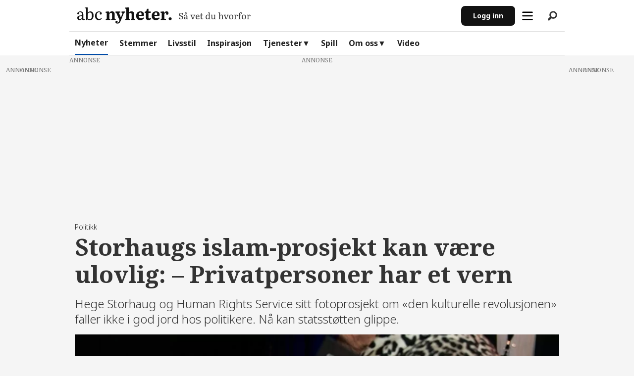

--- FILE ---
content_type: text/html; charset=UTF-8
request_url: https://www.abcnyheter.no/nyheter/storhaugs-islam-prosjekt-kan-vaere-ulovlig-privatpersoner-har-et-vern/396280?nr=1
body_size: 37831
content:
<!DOCTYPE html>
<html lang="nb-NO" dir="ltr" class="resp_fonts">

    <head>
            <script>
                "use strict";function _typeof(t){return(_typeof="function"==typeof Symbol&&"symbol"==typeof Symbol.iterator?function(t){return typeof t}:function(t){return t&&"function"==typeof Symbol&&t.constructor===Symbol&&t!==Symbol.prototype?"symbol":typeof t})(t)}!function(){var t=function(){var t,e,o=[],n=window,r=n;for(;r;){try{if(r.frames.__tcfapiLocator){t=r;break}}catch(t){}if(r===n.top)break;r=r.parent}t||(!function t(){var e=n.document,o=!!n.frames.__tcfapiLocator;if(!o)if(e.body){var r=e.createElement("iframe");r.style.cssText="display:none",r.name="__tcfapiLocator",e.body.appendChild(r)}else setTimeout(t,5);return!o}(),n.__tcfapi=function(){for(var t=arguments.length,n=new Array(t),r=0;r<t;r++)n[r]=arguments[r];if(!n.length)return o;"setGdprApplies"===n[0]?n.length>3&&2===parseInt(n[1],10)&&"boolean"==typeof n[3]&&(e=n[3],"function"==typeof n[2]&&n[2]("set",!0)):"ping"===n[0]?"function"==typeof n[2]&&n[2]({gdprApplies:e,cmpLoaded:!1,cmpStatus:"stub"}):o.push(n)},n.addEventListener("message",(function(t){var e="string"==typeof t.data,o={};if(e)try{o=JSON.parse(t.data)}catch(t){}else o=t.data;var n="object"===_typeof(o)&&null!==o?o.__tcfapiCall:null;n&&window.__tcfapi(n.command,n.version,(function(o,r){var a={__tcfapiReturn:{returnValue:o,success:r,callId:n.callId}};t&&t.source&&t.source.postMessage&&t.source.postMessage(e?JSON.stringify(a):a,"*")}),n.parameter)}),!1))};"undefined"!=typeof module?module.exports=t:t()}();
            </script>
            <script>
                window._sp_queue = [];
                window._sp_ = {
                    config: {
                    accountId: 1923,
                        baseEndpoint: 'https://cdn.privacy-mgmt.com',
                        gdpr: {},
                        events: {}
                    }
                }
            </script>
            <script src="https://cdn.privacy-mgmt.com/unified/wrapperMessagingWithoutDetection.js" async></script>


            <script type="module" src="https://log.medietall.no/analytics.v2.js"></script>
            <script defer src="https://log.medietall.no/analytics.v2.legacy.js" nomodule></script>

            <script>
                document.addEventListener('click', function (event) {
                    const target = event.target.closest('.abc_personvern');
                    if (target) {
                        event.preventDefault();
                        // Show GDPR modal
                        if (window._sp_ && window._sp_.gdpr && typeof window._sp_.gdpr.loadPrivacyManagerModal === 'function') {
                            window._sp_.gdpr.loadPrivacyManagerModal(896804);
                        } else {
                            console.warn('GDPR modal function not available.');
                        }
                    }
                });
            </script>

        <script async src="https://abcnyheter.webplay.eu-north-1-prod.vmnd.tv/scripts/lazy-load.min.js"></script>
                
                <script type="module">
                    import { ClientAPI } from '/view-resources/baseview/public/common/ClientAPI/index.js?v=1768997653-L4';
                    window.labClientAPI = new ClientAPI({
                        pageData: {
                            url: 'https://www.abcnyheter.no/nyheter/storhaugs-islam-prosjekt-kan-vaere-ulovlig-privatpersoner-har-et-vern/396280',
                            pageType: 'article',
                            pageId: '396280',
                            section: 'nyheter',
                            title: 'Storhaugs islam-prosjekt kan være ulovlig: – Privatpersoner har et vern',
                            seotitle: 'Storhaugs islam-prosjekt kan være ulovlig: – Privatpersoner har et vern | ABC Nyheter',
                            sometitle: 'Storhaugs islam-prosjekt kan være ulovlig: – De har gått i en mer ekstrem retning',
                            description: 'Hege Storhaug og Human Rights Service sitt fotoprosjekt om «den kulturelle revolusjonen» faller ikke i god jord hos politikere. Nå kan statsstøtten glippe.',
                            seodescription: 'Hege Storhaug og Human Rights Service sitt fotoprosjekt om «den kulturelle revolusjonen» faller ikke i god jord hos politikere. Nå kan statsstøtten glippe.',
                            somedescription: 'Hege Storhaug og Human Rights Service sitt fotoprosjekt om «den kulturelle revolusjonen» faller ikke i god jord hos politikere. Nå kan statsstøtten glippe.',
                            device: 'desktop',
                            cmsVersion: '4.2.15',
                            contentLanguage: 'nb-NO',
                            published: '2017-10-04T10:03:25.000Z',
                            tags: ["egen", "politikk", "nyheter", "integrering", "innvandring", "hege storhaug", "redaksjonen anbefaler"],
                            bylines: ["Mads Fremstad "],
                            site: {
                                domain: 'https://www.abcnyheter.no',
                                id: '2',
                                alias: 'abcnyheter'
                            }
                            // Todo: Add paywall info ...
                        },
                        debug: false
                    });
                </script>
                            <script>
                                document.cookie = "__adblocker=; expires=Thu, 01 Jan 1970 00:00:00 GMT; path=/";
                                var setNptTechAdblockerCookie = function(adblocker) {
                                    var d = new Date();
                                    d.setTime(d.getTime() + 60 * 5 * 1000);
                                    document.cookie = "__adblocker=" + (adblocker ? "true" : "false") + "; expires=" + d.toUTCString() + "; path=/";
                                };
                                var script = document.createElement("script");
                                script.setAttribute("async", true);
                                script.setAttribute("src", "//www.npttech.com/advertising.js");
                                script.setAttribute("onerror", "setNptTechAdblockerCookie(true);");
                                document.getElementsByTagName("head")[0].appendChild(script);
                            </script>

                <title>Storhaugs islam-prosjekt kan være ulovlig: – Privatpersoner har et vern | ABC Nyheter</title>
                <meta name="title" content="Storhaugs islam-prosjekt kan være ulovlig: – Privatpersoner har et vern | ABC Nyheter">
                <meta name="description" content="Hege Storhaug og Human Rights Service sitt fotoprosjekt om «den kulturelle revolusjonen» faller ikke i god jord hos politikere. Nå kan statsstøtten glippe.">
                <meta http-equiv="Content-Type" content="text/html; charset=utf-8">
                <link rel="canonical" href="https://www.abcnyheter.no/nyheter/storhaugs-islam-prosjekt-kan-vaere-ulovlig-privatpersoner-har-et-vern/396280">
                <meta name="viewport" content="width=device-width, initial-scale=1">
                
                <meta property="og:type" content="article">
                <meta property="og:title" content="Storhaugs islam-prosjekt kan være ulovlig: – De har gått i en mer ekstrem retning">
                <meta property="og:description" content="Hege Storhaug og Human Rights Service sitt fotoprosjekt om «den kulturelle revolusjonen» faller ikke i god jord hos politikere. Nå kan statsstøtten glippe.">
                <meta property="article:published_time" content="2017-10-04T10:03:25.000Z">
                <meta property="article:modified_time" content="2017-10-05T05:18:22.000Z">
                <meta property="article:author" content="Mads Fremstad ">
                <meta property="article:tag" content="egen">
                <meta property="article:tag" content="politikk">
                <meta property="article:tag" content="nyheter">
                <meta property="article:tag" content="integrering">
                <meta property="article:tag" content="innvandring">
                <meta property="article:tag" content="hege storhaug">
                <meta property="article:tag" content="redaksjonen anbefaler">
                <meta property="og:image" content="https://image.abcnyheter.no/270647.jpg?imageId=270647&panox=0&panoy=0&panow=0&panoh=0&width=1200&height=683">
                <meta property="og:image:width" content="1200">
                <meta property="og:image:height" content="684">
                <meta name="twitter:card" content="summary_large_image">
                
                <meta name="twitter:title" content="Storhaugs islam-prosjekt kan være ulovlig: – De har gått i en mer ekstrem retning">
                <meta name="twitter:description" content="Hege Storhaug og Human Rights Service sitt fotoprosjekt om «den kulturelle revolusjonen» faller ikke i god jord hos politikere. Nå kan statsstøtten glippe.">
                <meta name="twitter:image" content="https://image.abcnyheter.no/270647.jpg?imageId=270647&panox=0&panoy=0&panow=0&panoh=0&width=1200&height=683">
                <link rel="alternate" type="application/json+oembed" href="https://www.abcnyheter.no/nyheter/storhaugs-islam-prosjekt-kan-vaere-ulovlig-privatpersoner-har-et-vern/396280?lab_viewport=oembed">

                
                
                <style >/* remove verden video in IS JLS */
section.infiniteSection div.columns.btxt_row.bg-primary.border-radius-8 { display: none; }</style>
                
                <meta property="og:url" content="https://www.abcnyheter.no/nyheter/storhaugs-islam-prosjekt-kan-vaere-ulovlig-privatpersoner-har-et-vern/396280">
                        <link type="image/png" rel="icon" sizes="16x16" href="/view-resources/abcnyheter/public/abcnyheter/favicon.ico">
                        <link type="image/png" rel="icon" sizes="96x96" href="/view-resources/abcnyheter/public/abcnyheter/favicon-96x96.png">
                        <link type="image/png" rel="android-chrome" sizes="192x192" href="/view-resources/abcnyheter/public/abcnyheter/web-app-manifest-192x192.png">
                        <link type="image/png" rel="android-chrome" sizes="512x512" href="/view-resources/abcnyheter/public/abcnyheter/web-app-manifest-512x512.png">
                        <link type="image/png" rel="apple-touch-icon" sizes="180x180" href="/view-resources/abcnyheter/public/abcnyheter/apple-touch-icon.png">
                    
                <link href="https://fonts.googleapis.com/css?family=Merriweather:300,400,700,900" rel="stylesheet"  media="print" onload="this.media='all'" >
                <link rel="stylesheet" href="/view-resources/view/css/grid.css?v=1768997653-L4">
                <link rel="stylesheet" href="/view-resources/view/css/main.css?v=1768997653-L4">
                <link rel="stylesheet" href="/view-resources/view/css/colors.css?v=1768997653-L4">
                <link rel="stylesheet" href="/view-resources/view/css/print.css?v=1768997653-L4" media="print">
                <link rel="stylesheet" href="/view-resources/view/css/foundation-icons/foundation-icons.css?v=1768997653-L4">
                <link rel="stylesheet" href="/view-resources/abcnyheter/view/css/elements.css?v=1768997653-L4">
                <link rel="stylesheet" href="/view-resources/abcnyheter/view/css/site/abcnyheter.css?v=1768997653-L4">
                <style data-key="custom_properties">
                    :root{--primary: rgba(18,18,18,1);--secondary: rgba(248,248,248,1);--tertiary: rgba(199,199,199,1);--quaternary: rgba(0,75,168,1);--quinary: rgba(230,242,252,1);--senary: rgba(173,20,87,1);--septenary: rgba(253,235,243,1);--octonary: rgba(216,90,58,1);--nonary: rgba(251,238,235,1);--white: rgba(26,26,26,1);--black: rgba(18,18,18,1);--custom-1: rgba(80,80,80,1);--custom-2: rgba(42,42,42,1);--custom-3: rgba(219,0,0,1);--custom-4: rgba(219,0,0,1);--bg-primary: rgba(18,18,18,1);--bg-secondary: rgba(248,248,248,1);--bg-quaternary: rgba(0,75,168,1);--bg-quinary: rgba(230,242,252,1);--bg-senary: rgba(173,20,87,1);--bg-septenary: rgba(253,235,243,1);--bg-octonary: rgba(216,90,58,1);--bg-nonary: rgba(251,238,235,1);--bg-white: rgba(224,224,224,1);--bg-tertiary: rgba(219,0,0,1);}
                </style>
                <style data-key="background_colors">
                    .bg-primary {background-color: rgba(18,18,18,1);color: #fff;}.bg-secondary {background-color: rgba(248,248,248,1);}.bg-quaternary {background-color: rgba(0,75,168,1);color: #fff;}.bg-quinary {background-color: rgba(230,242,252,1);}.bg-senary {background-color: rgba(173,20,87,1);color: #fff;}.bg-septenary {background-color: rgba(253,235,243,1);}.bg-octonary {background-color: rgba(216,90,58,1);color: #fff;}.bg-nonary {background-color: rgba(251,238,235,1);}.bg-white {background-color: rgba(224,224,224,1);}.bg-tertiary {background-color: rgba(219,0,0,1);color: #fff;}@media (max-width: 1023px) { .color_mobile_bg-primary {background-color: rgba(18,18,18,1);color: #fff;}}@media (max-width: 1023px) { .color_mobile_bg-secondary {background-color: rgba(248,248,248,1);}}@media (max-width: 1023px) { .color_mobile_bg-quaternary {background-color: rgba(0,75,168,1);color: #fff;}}@media (max-width: 1023px) { .color_mobile_bg-quinary {background-color: rgba(230,242,252,1);}}@media (max-width: 1023px) { .color_mobile_bg-senary {background-color: rgba(173,20,87,1);color: #fff;}}@media (max-width: 1023px) { .color_mobile_bg-septenary {background-color: rgba(253,235,243,1);}}@media (max-width: 1023px) { .color_mobile_bg-octonary {background-color: rgba(216,90,58,1);color: #fff;}}@media (max-width: 1023px) { .color_mobile_bg-nonary {background-color: rgba(251,238,235,1);}}@media (max-width: 1023px) { .color_mobile_bg-white {background-color: rgba(224,224,224,1);}}@media (max-width: 1023px) { .color_mobile_bg-tertiary {background-color: rgba(219,0,0,1);color: #fff;}}
                </style>
                <style data-key="background_colors_opacity">
                    .bg-primary.op-bg_20 {background-color: rgba(18, 18, 18, 0.2);color: #fff;}.bg-primary.op-bg_40 {background-color: rgba(18, 18, 18, 0.4);color: #fff;}.bg-primary.op-bg_60 {background-color: rgba(18, 18, 18, 0.6);color: #fff;}.bg-primary.op-bg_80 {background-color: rgba(18, 18, 18, 0.8);color: #fff;}.bg-secondary.op-bg_20 {background-color: rgba(248, 248, 248, 0.2);}.bg-secondary.op-bg_40 {background-color: rgba(248, 248, 248, 0.4);}.bg-secondary.op-bg_60 {background-color: rgba(248, 248, 248, 0.6);}.bg-secondary.op-bg_80 {background-color: rgba(248, 248, 248, 0.8);}.bg-quaternary.op-bg_20 {background-color: rgba(0, 75, 168, 0.2);color: #fff;}.bg-quaternary.op-bg_40 {background-color: rgba(0, 75, 168, 0.4);color: #fff;}.bg-quaternary.op-bg_60 {background-color: rgba(0, 75, 168, 0.6);color: #fff;}.bg-quaternary.op-bg_80 {background-color: rgba(0, 75, 168, 0.8);color: #fff;}.bg-quinary.op-bg_20 {background-color: rgba(230, 242, 252, 0.2);}.bg-quinary.op-bg_40 {background-color: rgba(230, 242, 252, 0.4);}.bg-quinary.op-bg_60 {background-color: rgba(230, 242, 252, 0.6);}.bg-quinary.op-bg_80 {background-color: rgba(230, 242, 252, 0.8);}.bg-senary.op-bg_20 {background-color: rgba(173, 20, 87, 0.2);color: #fff;}.bg-senary.op-bg_40 {background-color: rgba(173, 20, 87, 0.4);color: #fff;}.bg-senary.op-bg_60 {background-color: rgba(173, 20, 87, 0.6);color: #fff;}.bg-senary.op-bg_80 {background-color: rgba(173, 20, 87, 0.8);color: #fff;}.bg-septenary.op-bg_20 {background-color: rgba(253, 235, 243, 0.2);}.bg-septenary.op-bg_40 {background-color: rgba(253, 235, 243, 0.4);}.bg-septenary.op-bg_60 {background-color: rgba(253, 235, 243, 0.6);}.bg-septenary.op-bg_80 {background-color: rgba(253, 235, 243, 0.8);}.bg-octonary.op-bg_20 {background-color: rgba(216, 90, 58, 0.2);color: #fff;}.bg-octonary.op-bg_40 {background-color: rgba(216, 90, 58, 0.4);color: #fff;}.bg-octonary.op-bg_60 {background-color: rgba(216, 90, 58, 0.6);color: #fff;}.bg-octonary.op-bg_80 {background-color: rgba(216, 90, 58, 0.8);color: #fff;}.bg-nonary.op-bg_20 {background-color: rgba(251, 238, 235, 0.2);}.bg-nonary.op-bg_40 {background-color: rgba(251, 238, 235, 0.4);}.bg-nonary.op-bg_60 {background-color: rgba(251, 238, 235, 0.6);}.bg-nonary.op-bg_80 {background-color: rgba(251, 238, 235, 0.8);}.bg-white.op-bg_20 {background-color: rgba(224, 224, 224, 0.2);}.bg-white.op-bg_40 {background-color: rgba(224, 224, 224, 0.4);}.bg-white.op-bg_60 {background-color: rgba(224, 224, 224, 0.6);}.bg-white.op-bg_80 {background-color: rgba(224, 224, 224, 0.8);}.bg-tertiary.op-bg_20 {background-color: rgba(219, 0, 0, 0.2);color: #fff;}.bg-tertiary.op-bg_40 {background-color: rgba(219, 0, 0, 0.4);color: #fff;}.bg-tertiary.op-bg_60 {background-color: rgba(219, 0, 0, 0.6);color: #fff;}.bg-tertiary.op-bg_80 {background-color: rgba(219, 0, 0, 0.8);color: #fff;}@media (max-width: 1023px) { .color_mobile_bg-primary.op-bg_20 {background-color: rgba(18, 18, 18, 0.2);color: #fff;}}@media (max-width: 1023px) { .color_mobile_bg-primary.op-bg_40 {background-color: rgba(18, 18, 18, 0.4);color: #fff;}}@media (max-width: 1023px) { .color_mobile_bg-primary.op-bg_60 {background-color: rgba(18, 18, 18, 0.6);color: #fff;}}@media (max-width: 1023px) { .color_mobile_bg-primary.op-bg_80 {background-color: rgba(18, 18, 18, 0.8);color: #fff;}}@media (max-width: 1023px) { .color_mobile_bg-secondary.op-bg_20 {background-color: rgba(248, 248, 248, 0.2);}}@media (max-width: 1023px) { .color_mobile_bg-secondary.op-bg_40 {background-color: rgba(248, 248, 248, 0.4);}}@media (max-width: 1023px) { .color_mobile_bg-secondary.op-bg_60 {background-color: rgba(248, 248, 248, 0.6);}}@media (max-width: 1023px) { .color_mobile_bg-secondary.op-bg_80 {background-color: rgba(248, 248, 248, 0.8);}}@media (max-width: 1023px) { .color_mobile_bg-quaternary.op-bg_20 {background-color: rgba(0, 75, 168, 0.2);color: #fff;}}@media (max-width: 1023px) { .color_mobile_bg-quaternary.op-bg_40 {background-color: rgba(0, 75, 168, 0.4);color: #fff;}}@media (max-width: 1023px) { .color_mobile_bg-quaternary.op-bg_60 {background-color: rgba(0, 75, 168, 0.6);color: #fff;}}@media (max-width: 1023px) { .color_mobile_bg-quaternary.op-bg_80 {background-color: rgba(0, 75, 168, 0.8);color: #fff;}}@media (max-width: 1023px) { .color_mobile_bg-quinary.op-bg_20 {background-color: rgba(230, 242, 252, 0.2);}}@media (max-width: 1023px) { .color_mobile_bg-quinary.op-bg_40 {background-color: rgba(230, 242, 252, 0.4);}}@media (max-width: 1023px) { .color_mobile_bg-quinary.op-bg_60 {background-color: rgba(230, 242, 252, 0.6);}}@media (max-width: 1023px) { .color_mobile_bg-quinary.op-bg_80 {background-color: rgba(230, 242, 252, 0.8);}}@media (max-width: 1023px) { .color_mobile_bg-senary.op-bg_20 {background-color: rgba(173, 20, 87, 0.2);color: #fff;}}@media (max-width: 1023px) { .color_mobile_bg-senary.op-bg_40 {background-color: rgba(173, 20, 87, 0.4);color: #fff;}}@media (max-width: 1023px) { .color_mobile_bg-senary.op-bg_60 {background-color: rgba(173, 20, 87, 0.6);color: #fff;}}@media (max-width: 1023px) { .color_mobile_bg-senary.op-bg_80 {background-color: rgba(173, 20, 87, 0.8);color: #fff;}}@media (max-width: 1023px) { .color_mobile_bg-septenary.op-bg_20 {background-color: rgba(253, 235, 243, 0.2);}}@media (max-width: 1023px) { .color_mobile_bg-septenary.op-bg_40 {background-color: rgba(253, 235, 243, 0.4);}}@media (max-width: 1023px) { .color_mobile_bg-septenary.op-bg_60 {background-color: rgba(253, 235, 243, 0.6);}}@media (max-width: 1023px) { .color_mobile_bg-septenary.op-bg_80 {background-color: rgba(253, 235, 243, 0.8);}}@media (max-width: 1023px) { .color_mobile_bg-octonary.op-bg_20 {background-color: rgba(216, 90, 58, 0.2);color: #fff;}}@media (max-width: 1023px) { .color_mobile_bg-octonary.op-bg_40 {background-color: rgba(216, 90, 58, 0.4);color: #fff;}}@media (max-width: 1023px) { .color_mobile_bg-octonary.op-bg_60 {background-color: rgba(216, 90, 58, 0.6);color: #fff;}}@media (max-width: 1023px) { .color_mobile_bg-octonary.op-bg_80 {background-color: rgba(216, 90, 58, 0.8);color: #fff;}}@media (max-width: 1023px) { .color_mobile_bg-nonary.op-bg_20 {background-color: rgba(251, 238, 235, 0.2);}}@media (max-width: 1023px) { .color_mobile_bg-nonary.op-bg_40 {background-color: rgba(251, 238, 235, 0.4);}}@media (max-width: 1023px) { .color_mobile_bg-nonary.op-bg_60 {background-color: rgba(251, 238, 235, 0.6);}}@media (max-width: 1023px) { .color_mobile_bg-nonary.op-bg_80 {background-color: rgba(251, 238, 235, 0.8);}}@media (max-width: 1023px) { .color_mobile_bg-white.op-bg_20 {background-color: rgba(224, 224, 224, 0.2);}}@media (max-width: 1023px) { .color_mobile_bg-white.op-bg_40 {background-color: rgba(224, 224, 224, 0.4);}}@media (max-width: 1023px) { .color_mobile_bg-white.op-bg_60 {background-color: rgba(224, 224, 224, 0.6);}}@media (max-width: 1023px) { .color_mobile_bg-white.op-bg_80 {background-color: rgba(224, 224, 224, 0.8);}}@media (max-width: 1023px) { .color_mobile_bg-tertiary.op-bg_20 {background-color: rgba(219, 0, 0, 0.2);color: #fff;}}@media (max-width: 1023px) { .color_mobile_bg-tertiary.op-bg_40 {background-color: rgba(219, 0, 0, 0.4);color: #fff;}}@media (max-width: 1023px) { .color_mobile_bg-tertiary.op-bg_60 {background-color: rgba(219, 0, 0, 0.6);color: #fff;}}@media (max-width: 1023px) { .color_mobile_bg-tertiary.op-bg_80 {background-color: rgba(219, 0, 0, 0.8);color: #fff;}}
                </style>
                <style data-key="border_colors">
                    .border-bg-primary{--border-color: var(--bg-primary);}.mobile_border-bg-primary{--mobile-border-color: var(--bg-primary);}.border-bg-secondary{--border-color: var(--bg-secondary);}.mobile_border-bg-secondary{--mobile-border-color: var(--bg-secondary);}.border-bg-quaternary{--border-color: var(--bg-quaternary);}.mobile_border-bg-quaternary{--mobile-border-color: var(--bg-quaternary);}.border-bg-quinary{--border-color: var(--bg-quinary);}.mobile_border-bg-quinary{--mobile-border-color: var(--bg-quinary);}.border-bg-senary{--border-color: var(--bg-senary);}.mobile_border-bg-senary{--mobile-border-color: var(--bg-senary);}.border-bg-septenary{--border-color: var(--bg-septenary);}.mobile_border-bg-septenary{--mobile-border-color: var(--bg-septenary);}.border-bg-octonary{--border-color: var(--bg-octonary);}.mobile_border-bg-octonary{--mobile-border-color: var(--bg-octonary);}.border-bg-nonary{--border-color: var(--bg-nonary);}.mobile_border-bg-nonary{--mobile-border-color: var(--bg-nonary);}.border-bg-white{--border-color: var(--bg-white);}.mobile_border-bg-white{--mobile-border-color: var(--bg-white);}.border-bg-tertiary{--border-color: var(--bg-tertiary);}.mobile_border-bg-tertiary{--mobile-border-color: var(--bg-tertiary);}
                </style>
                <style data-key="font_colors">
                    .primary {color: rgba(18,18,18,1) !important;}.secondary {color: rgba(248,248,248,1) !important;}.tertiary {color: rgba(199,199,199,1) !important;}.quaternary {color: rgba(0,75,168,1) !important;}.quinary {color: rgba(230,242,252,1) !important;}.senary {color: rgba(173,20,87,1) !important;}.septenary {color: rgba(253,235,243,1) !important;}.octonary {color: rgba(216,90,58,1) !important;}.nonary {color: rgba(251,238,235,1) !important;}.white {color: rgba(26,26,26,1) !important;}.black {color: rgba(18,18,18,1) !important;}.custom-1 {color: rgba(80,80,80,1) !important;}.custom-2 {color: rgba(42,42,42,1) !important;}.custom-3 {color: rgba(219,0,0,1) !important;}.custom-4 {color: rgba(219,0,0,1) !important;}@media (max-width: 1023px) { .color_mobile_primary {color: rgba(18,18,18,1) !important;}}@media (max-width: 1023px) { .color_mobile_secondary {color: rgba(248,248,248,1) !important;}}@media (max-width: 1023px) { .color_mobile_tertiary {color: rgba(199,199,199,1) !important;}}@media (max-width: 1023px) { .color_mobile_quaternary {color: rgba(0,75,168,1) !important;}}@media (max-width: 1023px) { .color_mobile_quinary {color: rgba(230,242,252,1) !important;}}@media (max-width: 1023px) { .color_mobile_senary {color: rgba(173,20,87,1) !important;}}@media (max-width: 1023px) { .color_mobile_septenary {color: rgba(253,235,243,1) !important;}}@media (max-width: 1023px) { .color_mobile_octonary {color: rgba(216,90,58,1) !important;}}@media (max-width: 1023px) { .color_mobile_nonary {color: rgba(251,238,235,1) !important;}}@media (max-width: 1023px) { .color_mobile_white {color: rgba(26,26,26,1) !important;}}@media (max-width: 1023px) { .color_mobile_black {color: rgba(18,18,18,1) !important;}}@media (max-width: 1023px) { .color_mobile_custom-1 {color: rgba(80,80,80,1) !important;}}@media (max-width: 1023px) { .color_mobile_custom-2 {color: rgba(42,42,42,1) !important;}}@media (max-width: 1023px) { .color_mobile_custom-3 {color: rgba(219,0,0,1) !important;}}@media (max-width: 1023px) { .color_mobile_custom-4 {color: rgba(219,0,0,1) !important;}}
                </style>
                <style data-key="image_gradient">
                    .image-gradient-bg-primary{--background-color: var(--bg-primary);}.color_mobile_image-gradient-bg-primary{--mobile-background-color: var(--bg-primary);}.image-gradient-bg-secondary{--background-color: var(--bg-secondary);}.color_mobile_image-gradient-bg-secondary{--mobile-background-color: var(--bg-secondary);}.image-gradient-bg-quaternary{--background-color: var(--bg-quaternary);}.color_mobile_image-gradient-bg-quaternary{--mobile-background-color: var(--bg-quaternary);}.image-gradient-bg-quinary{--background-color: var(--bg-quinary);}.color_mobile_image-gradient-bg-quinary{--mobile-background-color: var(--bg-quinary);}.image-gradient-bg-senary{--background-color: var(--bg-senary);}.color_mobile_image-gradient-bg-senary{--mobile-background-color: var(--bg-senary);}.image-gradient-bg-septenary{--background-color: var(--bg-septenary);}.color_mobile_image-gradient-bg-septenary{--mobile-background-color: var(--bg-septenary);}.image-gradient-bg-octonary{--background-color: var(--bg-octonary);}.color_mobile_image-gradient-bg-octonary{--mobile-background-color: var(--bg-octonary);}.image-gradient-bg-nonary{--background-color: var(--bg-nonary);}.color_mobile_image-gradient-bg-nonary{--mobile-background-color: var(--bg-nonary);}.image-gradient-bg-white{--background-color: var(--bg-white);}.color_mobile_image-gradient-bg-white{--mobile-background-color: var(--bg-white);}.image-gradient-bg-tertiary{--background-color: var(--bg-tertiary);}.color_mobile_image-gradient-bg-tertiary{--mobile-background-color: var(--bg-tertiary);}
                </style>
                <style data-key="custom_css_variables">
                :root {
                    --lab_page_width: 1088px;
                    --lab_columns_gutter: 11px;
                    --space-top: 130;
                    --space-top-adnuntiusAd: ;
                }

                @media(max-width: 767px) {
                    :root {
                        --lab_columns_gutter: 10px;
                    }
                }

                @media(min-width: 767px) {
                    :root {
                    }
                }
                </style>
<script src="/view-resources/public/common/JWTCookie.js?v=1768997653-L4"></script>
<script src="/view-resources/public/common/Paywall.js?v=1768997653-L4"></script>
                <script>
                window.Dac = window.Dac || {};
                (function () {
                    if (navigator) {
                        window.Dac.clientData = {
                            language: navigator.language,
                            userAgent: navigator.userAgent,
                            innerWidth: window.innerWidth,
                            innerHeight: window.innerHeight,
                            deviceByMediaQuery: getDeviceByMediaQuery(),
                            labDevice: 'desktop', // Device from labrador
                            device: 'desktop', // Device from varnish
                            paywall: {
                                isAuthenticated: isPaywallAuthenticated(),
                                toggleAuthenticatedContent: toggleAuthenticatedContent,
                                requiredProducts: [],
                            },
                            page: {
                                id: '396280',
                                extId: 'abcnyheter-195337256'
                            },
                            siteAlias: 'abcnyheter',
                            debug: window.location.href.includes('debug=1')
                        };
                        function getDeviceByMediaQuery() {
                            if (window.matchMedia('(max-width: 767px)').matches) return 'mobile';
                            if (window.matchMedia('(max-width: 1023px)').matches) return 'tablet';
                            return 'desktop';
                        }

                        function isPaywallAuthenticated() {
                            if (window.Dac && window.Dac.JWTCookie) {
                                var JWTCookie = new Dac.JWTCookie({ debug: false });
                                return JWTCookie.isAuthenticated();
                            }
                            return false;
                        }

                        function toggleAuthenticatedContent(settings) {
                            if (!window.Dac || !window.Dac.Paywall) {
                                return;
                            }
                            var Paywall = new Dac.Paywall();
                            var updateDOM = Paywall.updateDOM;

                            if(settings && settings.displayUserName) {
                                var userName = Paywall.getUserName().then((userName) => {
                                    updateDOM(userName !== false, userName, settings.optionalGreetingText);
                                });
                            } else {
                                updateDOM(window.Dac.clientData.paywall.isAuthenticated);
                            }
                        }
                    }
                }());
                </script>

                    <script type="module" src="/view-resources/baseview/public/common/baseview/moduleHandlers.js?v=1768997653-L4" data-cookieconsent="ignore"></script>
<!-- Google Tag Manager -->
<script>
    window.dataLayer = window.dataLayer || [];
</script>
<script>(function(w,d,s,l,i){w[l]=w[l]||[];w[l].push({'gtm.start':
new Date().getTime(),event:'gtm.js'});var f=d.getElementsByTagName(s)[0],
j=d.createElement(s),dl=l!='dataLayer'?'&l='+l:'';j.async=true;j.src=
'https://www.googletagmanager.com/gtm.js?id='+i+dl;f.parentNode.insertBefore(j,f);
})(window,document,'script','dataLayer','GTM-M64JV25V');</script>

                                <script>
    window.googletag = window.googletag || {cmd: []};
    var lwhb = lwhb || {cmd:[]};
    var abcnTestAdTargetingEnv;
    var tags = "egen,politikk,nyheter,integrering,innvandring,hege storhaug,redaksjonen anbefaler";
    if (window.location.search.includes('adkv_test=true')) {
        abcnTestAdTargetingEnv = "test";
    }
    if (window.location.search.includes('lab_opts=hideHeader')) {
        tags = tags + ",app";
    }
    var tagsArray = tags.split(',');

    window.lwhb.cmd.push(function() {
        var pageType = "article";
        var pageSection = "nyheter";
        var env = abcnTestAdTargetingEnv || "prod";
        if (pageSection === "tegneserie") {
            pageSection = "tegne";
        }
        if (pageType === "article") {
            pageType = "normal_article";
        }
        var contextAndSection = "context_" + pageType + "_section_" + pageSection;
        var context = "article";
        var pianoSegments = window.localStorage.getItem("abcn_cxSegments") || "";
        var pianoSegmentsArr = pianoSegments.split(',');

        window.lwhb.adServerKeywords({
            env: env,
            tags: tags,
            site: "abcnyheter",
            section: pageSection,
            context: context,
            contextAndSection: contextAndSection,
            CxSegments: pianoSegments
        });

        /* Start: DT-4875 abtest */
        var group = Math.random() < 0.1 ? "css_control" : "css_treatment";
        window.googletag.cmd.push(function(){
            window.googletag.pubads().setTargeting("ab_test", group);
        });
        if (group === "css_treatment") {
            var style = document.createElement("style");
            style.innerHTML = ".bodytext .column.google-ad.widthFull:has(>.adunit>div:empty) {display: block !important}";
            document.head.appendChild(style);
        }
        /* End: DT-4875 abtest */

        var bidderParams = "section:" + pageSection + "|context:" + context + "|tags:" + tags + "|contextAndSection:" + contextAndSection + "|CxSegments:" + pianoSegments;

        lwhb.bidderParams({"pubmatic":{"dctr": bidderParams }, "solutionpubmatic":{"dctr": bidderParams }}); // "key1:value1|key2:value2"

        lwhb.ortb2({
            "site": {
                "ext": {
                    "data": {
                        "CxSegments": pianoSegmentsArr,
                        "tags": tagsArray,
                        "contextAndSection": contextAndSection,
                        "context": context,
                        "section": pageSection
                    }
                }
            }
        });
    });
</script>

<script>
    (function(){
        var adloaderUuidLSKey = '_abcn_uuid';
        var pubcid_ls_key = "_pubcid";
        var pubcid_optout_ls_key = "_pubcid_optout";

        var hasOptOutData = function () {
            var lsOptOutData = window.localStorage.getItem(pubcid_optout_ls_key) || document.cookie.includes(pubcid_optout_ls_key);
            if (lsOptOutData) {
                console.log("PPID: consent optout detected, cancelling"); // todo: remove after testing
                return true;
            }
            var lsCMPData = window.localStorage.getItem("_sp_user_consent_33810");
            if (lsCMPData) {
                var parsedData = JSON.parse(lsCMPData);
                if (parsedData && parsedData.gdpr && parsedData.gdpr.consentStatus) {
                if (parsedData.gdpr.consentStatus.consentedAll) {
                    return false;
                } else if (parsedData.gdpr.customVendorsResponse && parsedData.gdpr.customVendorsResponse.consentedPurposes && parsedData.gdpr.customVendorsResponse.consentedPurposes.length) {
                    return !parsedData.gdpr.customVendorsResponse.consentedPurposes.find(function (el) {
                        return el._id === "659bd81fe8176705e1799a5b" || el.name === "Store and/or access information on a device";
                    });
                }
                }
            }
            console.log("PPID: cancelling, user doesn\'t have required consents");  // todo: remove after testing
            return true;
        };

        var setPPID = function (uuid) {
            window.lwhb.cmd.push(function () {
                console.log('PPID: Using uuid for LW:', uuid); // todo: remove after testing
                window.lwhb.userId(
                    {
                        adServerPpid: true,
                        userId: uuid,
                        userIdModule: true,
                    }
                );
            });
        };

        var handlePPID = function () {
            if (!hasOptOutData()) {
                var uuid = localStorage.getItem(pubcid_ls_key) || localStorage.getItem(adloaderUuidLSKey) || '';
                if (!uuid) {
                    if (window.crypto && window.crypto.randomUUID) {
                        uuid = crypto.randomUUID();
                    } else {
                        var uuid4 = function () {
                            "use strict";
                            var u='',m='xxxxxxxx-xxxx-4xxx-yxxx-xxxxxxxxxxxx',i=0,rb=Math.random()*0xffffffff|0;
                            while(i++<36) {
                                var c=m[i-1],r=rb&0xf,v=c=='x'?r:(r&0x3|0x8);
                                u+=(c=='-'||c=='4')?c:v.toString(16);rb=i%8==0?Math.random()*0xffffffff|0:rb>>4
                            }
                            return u;
                        }
                        uuid = uuid4();
                    }
                    localStorage.setItem(adloaderUuidLSKey, uuid);
                    console.log('PPID: Generating uuid and storing in localStorage:', uuid); // todo: remove after testing
                }

                if (uuid) {
                    setPPID(uuid);
                }
            }
        };

        handlePPID();
    })();
</script>
<script async="async" src="https://lwadm.com/lw/pbjs?pid=a02dc455-c0b6-4905-8aa2-f53476abc3b3"></script>
                <link href="https://fonts.googleapis.com/css?family=Noto+Sans:regular,300,300italic,italic,700,700italic,800,800italic" rel="stylesheet"  media="print" onload="this.media='all'" >
                <link href="https://fonts.googleapis.com/css?family=Noto+Serif:regular,300,300italic,italic,700,700italic,800,800italic" rel="stylesheet"  media="print" onload="this.media='all'" >
                <style id="dachser-vieweditor-styles">
                    article.column .content .headline { font-family: "Noto Serif"; font-weight: 700; font-style: normal; font-size: 2rem; }@media (max-width: 767px) { .resp_fonts article.column .content .headline {font-size: calc(0.262vw * 24); } }
                    article.column .content .kicker { font-family: "Noto Sans"; font-weight: 700; font-style: normal; font-size: 0.875rem; }@media (max-width: 767px) { .resp_fonts article.column .content .kicker {font-size: calc(0.262vw * 14); } }
                    .bodytext { font-family: "Noto Sans"; font-weight: normal; font-style: normal; text-transform: default; }
                    .articlesByTag.toplist ul li a .abt-title { font-family: "Noto Sans"; font-weight: normal; font-style: normal; font-size: 1.0625rem; text-transform: default; letter-spacing: default; }
                    .articlesByTag.toplist ul li a .abt-subtitle { font-family: "Noto Sans"; font-weight: normal; font-style: normal; text-transform: default; letter-spacing: default; }
                    .articlesByTag.toplist ul li a .publishedTime { font-family: "Noto Sans"; font-weight: normal; font-style: normal; text-transform: default; letter-spacing: default; }
                    .font-NotoSans { font-family: "Noto Sans" !important; }
                    .font-NotoSans.font-weight-normal { font-weight: normal !important; }
                    .font-NotoSans.font-weight-light { font-weight: 300 !important; }
                    .font-NotoSans.font-weight-bold { font-weight: 700 !important; }
                    .font-NotoSans.font-weight-black { font-weight: 800 !important; }
                    .font-NotoSerif { font-family: "Noto Serif" !important; }
                    .font-NotoSerif.font-weight-normal { font-weight: normal !important; }
                    .font-NotoSerif.font-weight-light { font-weight: 300 !important; }
                    .font-NotoSerif.font-weight-bold { font-weight: 700 !important; }
                    .font-NotoSerif.font-weight-black { font-weight: 800 !important; }
                </style>
                <style id="css_variables"></style>
                <script>
                    window.dachserData = {
                        _data: {},
                        _instances: {},
                        get: function(key) {
                            return dachserData._data[key] || null;
                        },
                        set: function(key, value) {
                            dachserData._data[key] = value;
                        },
                        push: function(key, value) {
                            if (!dachserData._data[key]) {
                                dachserData._data[key] = [];
                            }
                            dachserData._data[key].push(value);
                        },
                        setInstance: function(key, identifier, instance) {
                            if (!dachserData._instances[key]) {
                                dachserData._instances[key] = {};
                            }
                            dachserData._instances[key][identifier] = instance;
                        },
                        getInstance: function(key, identifier) {
                            return dachserData._instances[key] ? dachserData._instances[key][identifier] || null : null;
                        },
                        reflow: () => {}
                    };
                </script>
                <script>
    (function(){
        // CMP consent string handling
        var lsCMPObjectString = window.localStorage.getItem("_sp_user_consent_33810");
        if (lsCMPObjectString) {
            var parsedData = JSON.parse(lsCMPObjectString);
            if (parsedData && parsedData.gdpr && parsedData.gdpr.euconsent) {
                window.localStorage.setItem("abcn_euconsent", parsedData.gdpr.euconsent);
            }
        }
    })();
</script>

    <script>
        (function(){
            // Piano segments handling
            window.cX = window.cX || {};
            window.cX.callQueue = window.cX.callQueue || [];
            window.cX.callQueue.push(["invoke", function() {
                var segments = window.cX.getUserSegmentIds({persistedQueryId: "578a733b48c842ef2547bb0bac7cef0941cbaadc"});
                if (segments && segments.length) {
                    var newSegmentsString = segments.join(",");
                    window.localStorage.setItem("abcn_cxSegments", newSegmentsString);
                    // Appnexus / Xandr handling
                    var consentString = window.localStorage.getItem("abcn_euconsent");
                    var body = document.getElementsByTagName("body")[0];
                    var element = document.createElement("img");
                    var src =
                        window.location.protocol +
                        "//ib.adnxs.com/seg?member=10961&add_code=cxsegment_" +
                        segments.join(",cxsegment_");
                    if (consentString) {
                        src += "&gdpr=1&gdpr_consent=" + consentString;
                    }
                    element.setAttribute("src", src);
                    element.setAttribute("class", "c-ad--appNexusPixelImg");
                    element.setAttribute("width", "1");
                    element.setAttribute("height", "1");
                    element.setAttribute("style", "position: fixed; bottom: 0; left: 0; pointer-events: none;");
                    body.appendChild(element);
                    if (window.dataLayer) {
                        var data = {
                            piano_segments: segments,
                        };
                        window.dataLayer.push(data);
                    }
                }
            }]);
        })();
    </script>

    <script>
        (function () {
            window.lab_ads = window.lab_ads || { disableSkyscraperReload: true };
            var resize = function (holder, inside, width, height) {
                var holderStyle = holder.style;
                var scale = holder.offsetWidth / width;
                if (scale >= 1) {
                    return;
                }
                var insideWidth = 100 / scale;
                
                holderStyle.height = height * scale + "px";
                holderStyle.minHeight = 0;
                holderStyle.width = "100%";
                holder.setAttribute("data-scale", scale);
                
                inside.style["transform"] = "scale(" + scale + ")";
                inside.style["transform-origin"] = "0 0 0";
                inside.style.width = insideWidth + "%";
                inside.style.position = "static";
                inside.style.left = "auto";
            };
            var getAdIframeSize = function (iframe, sizeType) {
                var size = 0;
                if (iframe) {
                size = parseInt(iframe.getAttribute(sizeType), 10);
                }
                return size;
            };
            var leftSSWindowResizeHandler;
            var rightSSWindowResizeHandler;

            var googletag = window.googletag || {};
            googletag.cmd = googletag.cmd || [];
            googletag.cmd.push(function () {
                googletag.pubads().addEventListener('slotRenderEnded', function (event) {
                    if (event && event.slot && event.slot.getSlotElementId) {
                        var slotElementId = event.slot.getSlotElementId();
                        var adPlacement = document.getElementById(slotElementId);
                        var isSkyscraper = slotElementId.includes('skyscraper');
                        if (isSkyscraper) {
                            window.lab_ads[slotElementId] = { viewable: false };
                            if (event.size && event.size[0] !== 1) {
                                // for skyscrapers reloading in IS
                                var wallpaperElement = document.getElementById('abcnyheter_ad-wallpaper');
                                if (wallpaperElement) {
                                    wallpaperElement.style.display = 'none';
                                    if (wallpaperElement.closest) {
                                        var placementTopElement = wallpaperElement.closest('.placement-top');
                                        if (placementTopElement) {
                                            placementTopElement.classList.remove('wallpaper-loaded');
                                        }
                                    }
                                }
                            }
                        }
                        if (slotElementId.includes('wallpaper')) {
                            // handle skyscrapers styling if wallpaper loaded
                            var wallpaperElement = document.getElementById('abcnyheter_ad-wallpaper');
                            if (wallpaperElement && wallpaperElement.closest) {
                                var placementTopElement = wallpaperElement.closest('.placement-top');
                                if (placementTopElement) {
                                    placementTopElement.classList.add('wallpaper-loaded');
                                }
                            }
                        }
                        if (adPlacement && adPlacement.parentNode && adPlacement.parentNode.classList) {
                            /* related with FC fallback netboard loading code for IS articles */
                            if (adPlacement.parentNode.classList.contains('google-ad')) {
                                if (event.isEmpty) {
                                    adPlacement.parentNode.classList.remove('ad-loaded');
                                    adPlacement.parentNode.classList.add('ad-empty');
                                } else {
                                    adPlacement.parentNode.classList.remove('ad-empty');
                                    adPlacement.parentNode.classList.add('ad-loaded');
                                }
                            }
                        }
                        if (adPlacement && !slotElementId.includes('flyingcarpet') && (window.innerWidth < 980 || isSkyscraper)) {
                            // ad resizing for tablet and mobile
                            var iframe = adPlacement.getElementsByTagName("iframe")[0];
                            var adWidth = getAdIframeSize(iframe, "width");
                            var adHeight = getAdIframeSize(iframe, "height");
                            var inside = adPlacement.getElementsByTagName("div")[0];
                            // ads with adWidth that equals 0 are 'fluid' in size and should scale themselves
                            if (adWidth && adWidth > 1) {
                                resize(adPlacement, inside, adWidth, adHeight);
                                if (isSkyscraper) {
                                    // Skyscraper resizing on window resize
                                    if (slotElementId === 'abcnyheter_ad-skyscraper') {
                                        if (leftSSWindowResizeHandler) {
                                            window.removeEventListener("resize", leftSSWindowResizeHandler);
                                        }
                                        leftSSWindowResizeHandler = function() {
                                            if (window.innerWidth < 1400 || window.innerWidth > 1640) {
                                                return;
                                            }
                                            console.log('Resizing onWindowResize', slotElementId);
                                            resize(adPlacement, inside, adWidth, adHeight);
                                        }
                                        window.addEventListener("resize", leftSSWindowResizeHandler);
                                    } else if (slotElementId === 'abcnyheter_ad-skyscraper-2') {
                                        if (rightSSWindowResizeHandler) {
                                            window.removeEventListener("resize", rightSSWindowResizeHandler);
                                        }
                                        rightSSWindowResizeHandler = function() {
                                            if (window.innerWidth < 1400 || window.innerWidth > 1640) {
                                                return;
                                            }
                                            console.log('Resizing onWindowResize', slotElementId);
                                            resize(adPlacement, inside, adWidth, adHeight);
                                        }
                                        window.addEventListener("resize", rightSSWindowResizeHandler);
                                    }
                                }
                            } else if (iframe && adWidth === 0 || adWidth === 1) {
                                // although sometimes the 0 / 1px width is only temporary due to ad containing only scripts that load actual ad
                                new MutationObserver(function (list, observer) {
                                    var newWidth = getAdIframeSize(iframe, "width");
                                    var newHeight = getAdIframeSize(iframe, "height");
                                    resize(adPlacement, inside, newWidth, newHeight);
                                    window.setTimeout(function () {
                                        observer.disconnect();
                                    }, 3000);
                                }).observe(iframe, {attributes: true});
                            }
                        }
                    }
                });
                googletag.pubads().addEventListener('impressionViewable', function (event) {
                    var slotElementId = event && event.slot && event.slot.getSlotElementId && event.slot.getSlotElementId();
                    if (slotElementId.includes('skyscraper')) {
                        window.lab_ads[slotElementId] = { viewable: true };
                    }
                });
            });
        })();
    </script>


                <script type="application/ld+json">
                [{"@context":"http://schema.org","@type":"WebSite","name":"ABC Nyheter","url":"https://www.abcnyheter.no"},{"@context":"https://schema.org","@type":"NewsArticle","headline":"Storhaugs islam-prosjekt kan være ulovlig: – Privatpersoner har et vern | ABC Nyheter","description":"Hege Storhaug og Human Rights Service sitt fotoprosjekt om «den kulturelle revolusjonen» faller ikke i god jord hos politikere. Nå kan statsstøtten glippe.","mainEntityOfPage":{"@id":"https://www.abcnyheter.no/nyheter/storhaugs-islam-prosjekt-kan-vaere-ulovlig-privatpersoner-har-et-vern/396280"},"availableLanguage":[{"@type":"Language","alternateName":"nb-NO"}],"image":["https://image.abcnyheter.no/?imageId=270647&width=1200","https://image.abcnyheter.no/?imageId=396318&width=1200","https://image.abcnyheter.no/?imageId=396443&width=1200","https://image.abcnyheter.no/?imageId=396546&width=1200","https://image.abcnyheter.no/?imageId=396658&width=1200","https://image.abcnyheter.no/?imageId=null&width=1200"],"keywords":"egen, politikk, nyheter, integrering, innvandring, hege storhaug, redaksjonen anbefaler","author":[{"@type":"Person","name":"Mads Fremstad "}],"publisher":{"@type":"Organization","name":"ABC Nyheter","logo":{"@type":"ImageObject","url":"/view-resources/abcnyheter/public/abcnyheter/abclogo.svg"}},"datePublished":"2017-10-04T10:03:25.000Z","dateModified":"2017-10-05T05:18:22.000Z"}]
                </script>                
                <script >(function () {
    const tags = [];
    const premium = null;
    const tagsString = 'egen,politikk,nyheter,integrering,innvandring,hege storhaug,redaksjonen anbefaler';
    tags.push(...tagsString.split(','));
    tags.push('article');
    if (premium) {
        tags.push('article-locked');
    }
    window.tp = window["tp"] || [];
    if (tags) {
        window.tp.push(['setTags', tags]);
    }
})();</script>
                
                <style >.section_livsstil  article.bg-baseview-custom {
    background-color: #f5f5f5 !important;
}
.section_livsstil  article.bg-baseview-custom + section .row {
    background-color: #f5f5f5 !important;
}
body.section_livsstil.custom-background-color footer {
    background-color: #f5f5f5;
    margin-top: 0;
}
.section_kommersielt article.bg-baseview-custom {
    background-color: #fdebf3 !important;
}
.section_kommersielt section.related .row {
    background-color: #fdebf3 !important;
}
body.section_kommersielt.custom-background-color footer {
    background-color: #fdebf3;
    margin-top: 0;
}

/* temp revert of Wallpaper see through fixes
body.section_nyheter footer {
    margin-top: 0;
}
.main.article:has(.placement-top.wallpaper-loaded) ~ footer {
    background-color: #fff;
    margin-top: 0;
}
 */</style>




                <meta property="og:short_title" content="Storhaugs islam-prosjekt kan være ulovlig: – Privatpersoner har et vern">

            <meta name="cXenseParse:ABCN-category" content="nyheter">

                <meta name="cXenseParse:author" content="Mads Fremstad ">

                <meta name="cXenseParse:description" content="Hege Storhaug og Human Rights Service sitt fotoprosjekt om «den kulturelle revolusjonen» faller ikke i god jord hos politikere. Nå kan statsstøtten glippe.">

            <meta name="cXenseParse:title" content="Storhaugs islam-prosjekt kan være ulovlig: – Privatpersoner har et vern">
            <meta name="cXenseParse:articleId" content="396280">
            <meta name="cXenseParse:pageclass" content="article">

            <meta name="robots" content="max-image-preview:large">



                <meta property="article:modified_time" content="2017-10-05T05:18:22.000Z">

        <script async src="https://static.readpeak.com/js/rp-int.js"></script>

        <script>
            Dac.clientData.paywall.isAuthenticated = document.cookie.includes('__utp');
        </script>

            <script>
                (function(){
                    const readyToReloadSkyscraper = (function () {
                        let ready = true;
                        const cooldown = 2000;
                    
                        function lock() {
                            ready = false;
                            setTimeout(() => {
                                ready = true;
                            }, cooldown);
                        }
                    
                        return {
                            get isReady() {
                                if (!ready) return false;
                                lock();
                                return true;
                            }
                        };
                    })();
                    var onSkyscraperReload = function(event){
                        console.log('onSkyscraperReload event');

                        var skyscraperLeftId = 'abcnyheter_ad-skyscraper';
                        var skyscraperRightId = 'abcnyheter_ad-skyscraper-2';
                        var wallpaperId = 'abcnyheter_ad-wallpaper';
                        var topbannerId = 'abcnyheter_ad-topbanner';
                        var wallpaperAd = document.getElementById(wallpaperId);
                        var hasWallpaper = wallpaperAd && wallpaperAd.parentElement && wallpaperAd.parentElement.classList.contains('ad-loaded');

                        if (hasWallpaper) {
                            window.lwhb.cmd.push(function() {
                                console.log("Removing wallpaper on skyscrapersReloading");
                                wallpaperAd.parentElement.classList.remove('ad-loaded');
                                window.lwhb.removeAdUnit(wallpaperId);
                                window.lwhb.removeAdUnit(topbannerId);
                                // reload Topbanner
                                window.lwhb.loadAd({
                                    tagId: topbannerId,
                                });
                            });
                        }
                        if (
                            window.lab_ads
                            && window.lab_ads.disableSkyscraperReload
                            && readyToReloadSkyscraper.isReady
                        ) {
                            console.log('Reloading skyscrapers');
                            window.lwhb.cmd.push(function() {
                                var skyscraperLeftAd = document.getElementById(skyscraperLeftId);
                                var skyscraperRightAd = document.getElementById(skyscraperRightId);
                                var tags = event.detail.tags;
                                var tagsArray = tags.split(',');
                                var context = event.detail.context;
                                var section = event.detail.section;
                                var contextAndSection = `context_${ context }_section_${ section }`;
                                var skyscraperViewportLimit = 1316;
                                var gamSizes;
                                var prebidSizes;
                                if (window.innerWidth < skyscraperViewportLimit) {
                                    return;
                                }
                                /*
                                var limitSizes = [
                                    {
                                        customViewport: [skyscraperViewportLimit, 1359],
                                        sizes: [[120, 600], [1, 1]],
                                        prebidSizes: [[120, 600]],
                                    },
                                    {
                                        customViewport: [1360, 1399],
                                        sizes: [[160, 600], [120, 600], [1, 1]],
                                        prebidSizes: [[160, 600], [120, 600]],
                                    },
                                    {
                                        customViewport: [1400, 1639],
                                        sizes: [[180, 500], [180, 600], [160, 600], [120, 600], [1, 1]],
                                        prebidSizes: [[180, 500], [180, 600], [160, 600], [120, 600]]
                                    },
                                ];
                                limitSizes.forEach(function(viewportLimitedSizes) {
                                    if (
                                        window.innerWidth >= viewportLimitedSizes.customViewport[0]
                                        && window.innerWidth <= viewportLimitedSizes.customViewport[1]
                                    ) {
                                        gamSizes = viewportLimitedSizes.sizes;
                                        prebidSizes = viewportLimitedSizes.prebidSizes;
                                    }
                                });
                                */
                                // remove Skyscrapers
                                if (skyscraperLeftAd && skyscraperLeftAd.parentElement && skyscraperRightAd && skyscraperRightAd.parentElement) {
                                    skyscraperLeftAd.parentElement.classList.remove('ad-loaded');
                                    skyscraperRightAd.parentElement.classList.remove('ad-loaded');
                                }
                                window.lwhb.removeAdUnit(skyscraperLeftId);
                                window.lwhb.removeAdUnit(skyscraperRightId);

                                // reload Skyscrapers
                                window.lwhb.loadAd({
                                    tagId: skyscraperLeftId,
                                    keywords: {
                                        tags,
                                        contextAndSection,
                                        context,
                                        section
                                    },
                                    ortb2: {
                                        "ext": {
                                            "data": {
                                                "tags": tagsArray,
                                                "contextAndSection": contextAndSection,
                                                "context": context,
                                                "section": section
                                            }
                                        }
                                    },
                                    gamSizes,
                                    sizes: prebidSizes
                                });
                                window.lwhb.loadAd({
                                    tagId: skyscraperRightId,
                                    keywords: {
                                        tags,
                                        contextAndSection,
                                        context,
                                        section
                                    },
                                    ortb2: {
                                        "ext": {
                                            "data": {
                                                "tags": tagsArray,
                                                "contextAndSection": contextAndSection,
                                                "context": context,
                                                "section": section
                                            }
                                        }
                                    },
                                    gamSizes,
                                    sizes: prebidSizes
                                });
                            });
                        }
                    }
                    document.addEventListener("skyscrapersReloading", onSkyscraperReload);
                })();
            </script>
            <script>
                (function () {
                    var lastScrollTop = window.pageYOffset || document.documentElement.scrollTop;
                    var lastCall = 0;
                    var delay = 100;
                    function onScroll() {
                        var now = Date.now();
                        if (now - lastCall >= delay) {
                            var headerEl = document.querySelector('.pageElement.pageHeader');
                            var scrollTop = window.pageYOffset || document.documentElement.scrollTop;
                            if (scrollTop > lastScrollTop && headerEl) {
                                headerEl.classList.add('scroll-down');
                            } else if (scrollTop < lastScrollTop && headerEl) {
                                headerEl.classList.remove('scroll-down');
                            }
                            lastScrollTop = scrollTop <= 0 ? 0 : scrollTop;
                            lastCall = now;
                        }
                    }
                    window.addEventListener('scroll', onScroll);
                })();
            </script>

            <!--
            <script >
                (function(){
                    // todo: article only? / no paywall value
                    var premium = ;
                    var tagsString = 'egen,politikk,nyheter,integrering,innvandring,hege storhaug,redaksjonen anbefaler';
                    var tags = tagsString.split(',') || [];
                    tags.push('article');
                    if (premium) {
                        tags.push('article-locked');
                    }
                    tp = window["tp"] || [];
                    if (tags) {
                        tp.push(['setTags', tags]);
                    }
                })();
            </script>
            -->

            <script async src="https://macro.adnami.io/macro/spec/adsm.macro.c64b2007-0df3-4312-ad48-6bbd8bdee8d9.js"></script>

            <script>
                (function () {
                    function waitForPianoUser(callback, maxAttempts, delayMs) {
                        maxAttempts = typeof maxAttempts === 'undefined' ? 5 : maxAttempts;
                        delayMs = typeof delayMs === 'undefined' ? 1000 : delayMs;
                        var attempt = 1;

                        function check() {
                        try {
                            if (
                            window.tp &&
                            window.tp.pianoId &&
                            typeof window.tp.pianoId.getUser === 'function'
                            ) {
                            var user = window.tp.pianoId.getUser();
                            if (user) {
                                callback(user);
                                return;
                            }
                            }
                        } catch (e) {
                            console.log('Piano script not loaded', e);
                        }

                        if (attempt < maxAttempts) {
                            attempt++;
                            setTimeout(check, delayMs);
                        } else {
                            callback(null);
                        }
                        }

                        check();
                    }

                    function getRegisteredTerm() {
                        return new Promise(function (resolve) {
                        window.tp.api.callApi('/conversion/list', { aid: '9BVUKHQEpe' }, function (data) {
                            var term = data.conversions && data.conversions[0] && data.conversions[0].term
                            ? data.conversions[0].term.name
                            : null;
                            resolve(term);
                        });
                        });
                    }

                    waitForPianoUser(function (user) {
                        if (!user) return;

                        var userId = user.uid;

                        getRegisteredTerm().then(function (registrationTerm) {
                        fetch('https://startsiden.abcnyheter.no/api/v2/pianoUserData?uid=' + userId)
                            .then(function (response) {
                            return response.json();
                            })
                            .then(function (userData) {
                            if (userData) {
                                var data = {
                                newsletters: userData.newsletters || 'missing',
                                piano_user_age: userData.piano_user_age || 'missing',
                                piano_user_email: userData.piano_user_email || 'missing',
                                piano_user_gender: userData.piano_user_gender || 'missing',
                                piano_user_id: userData.piano_user_id || 'missing',
                                piano_user_name: userData.piano_user_name || 'missing',
                                piano_user_registration_domain: userData.piano_user_registration_domain || 'missing',
                                registered_on_term: registrationTerm || 'missing',
                                registration_date: userData.registration_date || 'missing'
                                };

                                window.dataLayer = window.dataLayer || [];
                                window.dataLayer.push(data);
                            }
                            })
                            .catch(function (err) {
                            console.error('Error during fetching userData:', err);
                            });
                        });
                    });
                })();
            </script>


            <script src="https://assets.zephr.com/zephr-browser/1.9.1/zephr-browser.umd.js"></script>
            <script>
                document.addEventListener("DOMContentLoaded", function() {
                    if (window.location.hostname === "ki-beta.abcnyheter.no" || window.location.hostname === "kreativeideer-stage.abcnyheter.no") {
                        zephrBrowser.run();
                    }
                });
            </script>

            <script>
                (function () {
                    /* sticky video handling */
                    /* also check livewrapped.template for FC handling */
                    document.addEventListener("DOMContentLoaded", function() {
                        var articleTags = 'egen,politikk,nyheter,integrering,innvandring,hege storhaug,redaksjonen anbefaler';
                        var isInView = false;
                        if (!articleTags.includes('miniplayer')) {
                            return;
                        }
                        var vimondArticleHeader = document.querySelector('#mainArticleSection > main > article .articleHeader .Vimond') || document.querySelector('#mainArticleSection > main > article .articleHeader .vimond');
                        var vimondArticleBody = document.querySelector('#mainArticleSection > main > article .bodytext .Vimond') || document.querySelector('#mainArticleSection > main > article .bodytext .vimond');
                        var videoContainer = vimondArticleHeader || vimondArticleBody;
                        if (!videoContainer) {
                            return;
                        }
                        if (window.innerWidth > 1024) {
                            var observer = new IntersectionObserver((entries) => {
                                var videoEntry = entries[0];
                                if (videoEntry && !videoEntry.isIntersecting && isInView) {
                                    videoEntry.target.classList.add('is-sticky');
                                } else if (videoEntry && videoEntry.isIntersecting) {
                                    isInView = true;
                                    var videoIframe = videoContainer.querySelector('iframe');
                                    if (videoIframe && !videoIframe.src.includes('autoplay')) {
                                        // enable video autoplay if not already enabled
                                        videoIframe.src = videoIframe.src + '&autoplay=true'
                                    }
                                    videoEntry.target.classList.remove('is-sticky');
                                }
                            }, {
                                root: null,
                                rootMargin: '0px',
                                threshold: 0
                            });
                            var closeBtn = document.createElement('button');
                            closeBtn.classList.add('sticky-iframe-close-btn');
                            closeBtn.type = 'button';
                            closeBtn.onclick = function () {
                                if (videoContainer) {
                                    var videoIframe = videoContainer.querySelector('iframe');
                                    if (videoIframe) {
                                        var videoSrc = new URLSearchParams(videoIframe.src);
                                        videoSrc.delete('autoplay');
                                        videoIframe.src = decodeURIComponent(videoSrc);
                                    }
                                    videoContainer.classList.remove('is-sticky');
                                    observer.disconnect();
                                    videoContainer.removeChild(closeBtn);
                                }
                            };
                            videoContainer.appendChild(closeBtn);
                            observer.observe(videoContainer);
                        }
                    });
                })();
            </script>
        <meta property="article:section" content="nyheter">
<script>
var k5aMeta = { "paid": 0, "wordCount": "0", "lix": "0", "author": ["Mads Fremstad "], "tag": ["egen", "politikk", "nyheter", "integrering", "innvandring", "hege storhaug", "redaksjonen anbefaler"], "title": "Storhaugs islam-prosjekt kan være ulovlig: – Privatpersoner har et vern | ABC Nyheter", "teasertitle": "Storhaugs islam-prosjekt kan være ulovlig: – Privatpersoner har et vern", "kicker": "Politikk", "url": "https://www.abcnyheter.no/a/396280", "login": (Dac.clientData.paywall.isAuthenticated ? 1 : 0), "subscriber": (Dac.clientData.paywall.isAuthenticated ? 1 : 0), "subscriberId": (Dac.clientData.subscriberId ? `"${ Dac.clientData.subscriberId }"` : "") };
</script>

                <script src="https://log.finansavisen.no/60ba0d8b5e8f2224b83d43c2.js" async></script>

        <style>
            :root {
                
                
            }
        </style>
        
        
    </head>

    <body class="l4 article site_abcnyheter section_nyheter"
        
        
        >

<!-- Google Tag Manager (noscript) -->
<noscript><iframe src="https://www.googletagmanager.com/ns.html?id=GTM-M64JV25V"
height="0" width="0" style="display:none;visibility:hidden"></iframe></noscript>
<!-- End Google Tag Manager (noscript) -->        
        <script>
        document.addEventListener("DOMContentLoaded", (event) => {
            setScrollbarWidth();
            window.addEventListener('resize', setScrollbarWidth);
        });
        function setScrollbarWidth() {
            const root = document.querySelector(':root');
            const width = (window.innerWidth - document.body.offsetWidth < 21) ? window.innerWidth - document.body.offsetWidth : 15;
            root.style.setProperty('--lab-scrollbar-width', `${ width }px`);
        }
        </script>

        
        <a href="#main" class="skip-link">Jump to main content</a>

        <header class="pageElement pageHeader">
    <div class="row stickyrow">
    <div class="row toprow">
    <div class="section left-top-section front-item dac-hidden-desktop-down">
    <div class="hamburger to-be-expanded dac-hidden-desktop-down front-item" data-id="pageElements-5">
    <div class="positionRelative">
        <span class="hamburger-button hamburger-expander ">
            <button class="burger-btn" aria-label="Åpne meny" aria-expanded="false" aria-controls="hamburger-container" aria-haspopup="menu">
                    <i class="open fi-list"></i>
                    <i class="close fi-x"></i>
            </button>
        </span>
            <div class="hamburger-container" id="hamburger-container">        
<nav class="navigation dropdownMenu">
	<ul class="menu-list">
			<li class="first-list-item has-children">
				<span tabindex="0">Nyheter</span>
				<ul class="children">
					<li class="">
						<a href="/nyheter" target="_self">Forside</a>
					</li>
					<li class="">
						<a href="/tag/verden" target="_self">Verden</a>
					</li>
					<li class="">
						<a href="/tag/norge" target="_self">Norge</a>
					</li>
					<li class="">
						<a href="/tag/politikk" target="_self">Politikk</a>
					</li>
					<li class="">
						<a href="/tag/sport" target="_self">Sport</a>
					</li>
					<li class="">
						<a href="/tag/økonomi" target="_self">Økonomi</a>
					</li>
					<li class="">
						<a href="/tag/underholdning" target="_self">Underholdning</a>
					</li>
					<li class="">
						<a href="/tag/forskning" target="_self">Forskning</a>
					</li>
				</ul>
			</li>
			<li class="first-list-item has-children">
				<span tabindex="0">Stemmer</span>
				<ul class="children">
					<li class="">
						<a href="/stemmer" target="_self">Forside</a>
					</li>
					<li class="">
						<a href="/tag/kommentar" target="_self">Kommentarer</a>
					</li>
					<li class="">
						<a href="/tag/kronikk" target="_self">Kronikker</a>
					</li>
					<li class="">
						<a href="/tag/leserinnlegg" target="_self">Leserinnlegg</a>
					</li>
				</ul>
			</li>
			<li class="first-list-item has-children">
				<span tabindex="0">Livsstil</span>
				<ul class="children">
					<li class="">
						<a href="/livsstil" target="_self">Forside</a>
					</li>
					<li class="">
						<a href="/personlig-økonomi" target="_self">Personlig økonomi</a>
					</li>
					<li class="">
						<a href="/helse" target="_self">Helse</a>
					</li>
					<li class="">
						<a href="/motor" target="_self">Motor</a>
					</li>
				</ul>
			</li>
			<li class="first-list-item has-children">
				<span tabindex="0">Inspirasjon</span>
				<ul class="children">
					<li class="">
						<a href="/kommersielt-innhold" target="_self">Forside</a>
					</li>
					<li class="">
						<a href="/reise" target="_self">Reisetips</a>
					</li>
					<li class="">
						<a href="/hus-og-hage" target="_self">Hus og hage</a>
					</li>
					<li class="">
						<a href="/mat-og-drikke" target="_self">Mat og drikke</a>
					</li>
					<li class="">
						<a href="https://deals.abcnyheter.no/" target="_self">Deals</a>
					</li>
				</ul>
			</li>
			<li class="first-list-item has-children">
				<span tabindex="0">Tjenester</span>
				<ul class="children">
					<li class="">
						<a href="https://startsiden.abcnyheter.no/" target="_self">Startsiden</a>
					</li>
					<li class="">
						<a href="/kreative-ideer" target="_self">Kreative Ideer</a>
					</li>
					<li class="">
						<a href="https://klubb.abcnyheter.no/" target="_self">ABC-klubben</a>
					</li>
					<li class="">
						<a href="https://tvguide.abcnyheter.no/" target="_self">TV-guiden</a>
					</li>
					<li class="">
						<a href="https://vaer.abcnyheter.no/" target="_self">Været</a>
					</li>
					<li class="">
						<a href="https://strompris.abcnyheter.no/" target="_self">Strømpriser</a>
					</li>
					<li class="">
						<a href="https://klubb.abcnyheter.no/nyhetsbrev" target="_self">Nyhetsbrev</a>
					</li>
					<li class="">
						<a href="/tegneserie" target="_self">Tegneserie</a>
					</li>
				</ul>
			</li>
			<li class="first-list-item has-children">
				<span tabindex="0">Spill</span>
				<ul class="children">
					<li class="">
						<a href="https://spill.abcnyheter.no/" target="_self">Forside</a>
					</li>
					<li class="">
						<a href="https://quiz.abcnyheter.no/" target="_self">Quiz</a>
					</li>
					<li class="">
						<a href="https://spill.abcnyheter.no/sjakk" target="_self">Sjakk</a>
					</li>
					<li class="">
						<a href="https://spill.abcnyheter.no/sudoku/" target="_self">Sudoku</a>
					</li>
					<li class="">
						<a href="https://spill.abcnyheter.no/kryssord/" target="_self">Kryssord</a>
					</li>
					<li class="">
						<a href="https://spill.abcnyheter.no/kabal/" target="_self">Kabal</a>
					</li>
				</ul>
			</li>
			<li class="first-list-item has-children">
				<span tabindex="0">Om oss</span>
				<ul class="children">
					<li class="">
						<a href="/om-oss" target="_self">Om ABC Nyheter</a>
					</li>
					<li class="">
						<a href="/om-oss/kontakt" target="_self">Kontakt oss</a>
					</li>
					<li class="">
						<a href="/om-oss/annonseinfo" target="_self">Annonseinfo</a>
					</li>
					<li class="abc_personvern">
						<a href="#" target="_self">Personsverninnstillinger</a>
					</li>
					<li class="">
						<a href="/om-oss/personvernerkl%C3%A6ring" target="_self">Vilkår og retningslinjer</a>
					</li>
					<li class="">
						<a href="/om-oss/bruk-av-kunstig-intelligens" target="_self">Bruk av kunstig intelligens</a>
					</li>
				</ul>
			</li>
			<li class="first-list-item ">
				<a href="https://tv.abcnyheter.no/nb" target="_self">Video</a>
			</li>
	</ul>
</nav>



	<script>
		(function () {
			const menuLinks = document.querySelectorAll(`nav.dropdownMenu ul li a`);
			for (let i = 0; i < menuLinks.length; i++) {
				const link = menuLinks[i].pathname;
				if (link === window.location.pathname) {
					menuLinks[i].parentElement.classList.add('lab-link-active');
				} else {
					menuLinks[i].parentElement.classList.remove('lab-link-active');
				}
			}
		})();
	</script>


            </div>
    </div>

</div>

<script>
    (function(){
        const burgerButton = document.querySelector('[data-id="pageElements-5"] .burger-btn');
        const dropdownCloseSection = document.querySelector('[data-id="pageElements-5"] .dropdown-close-section');

        function toggleDropdown() {
            // Toggle the expanded class and aria-expanded attribute
            document.querySelector('[data-id="pageElements-5"].hamburger.to-be-expanded').classList.toggle('expanded');
            burgerButton.setAttribute('aria-expanded', burgerButton.getAttribute('aria-expanded') === 'true' ? 'false' : 'true');
            burgerButton.setAttribute('aria-label', burgerButton.getAttribute('aria-expanded') === 'true' ? 'Lukk meny' : 'Åpne meny');

            // This doesn't seem to do anything? But there's styling dependent on it some places
            document.body.classList.toggle('hamburger-expanded');
        }

        // Called via the eventlistener - if the key is Escape, toggle the dropdown and remove the eventlistener
        function closeDropdown(e) {
            if(e.key === 'Escape') {
                toggleDropdown();
                // Set the focus back on the button when clicking escape, so the user can continue tabbing down
                // the page in a natural flow
                document.querySelector('[data-id="pageElements-5"] .burger-btn').focus();
                window.removeEventListener('keydown', closeDropdown);
            }
        }

        if(burgerButton) {
            burgerButton.addEventListener('click', function(e) {
                e.preventDefault();
                toggleDropdown();

                // If the menu gets expanded, add the eventlistener that will close it on pressing Escape
                // else, remove the eventlistener otherwise it will continue to listen for escape even if the menu is closed.
                if(document.querySelector('[data-id="pageElements-5"] .burger-btn').getAttribute('aria-expanded') === 'true') {
                    window.addEventListener('keydown', closeDropdown);
                } else {
                    window.removeEventListener('keydown', closeDropdown);
                }
            })
        }
        if (dropdownCloseSection) {
            dropdownCloseSection.addEventListener('click', function(e) {
                e.preventDefault();
                toggleDropdown();
            });
        }

        document.querySelectorAll('.hamburger .hamburger-expander, .hamburger .hamburger-container, .stop-propagation').forEach(function (element) {
            element.addEventListener('click', function (e) {
                e.stopPropagation();
            });
        });
    }());
</script><div data-id="pageElements-7" class="search to-be-expanded front-item">

        <button class="search-button search-expander" aria-label="Søk"  aria-expanded="false" aria-controls="search-input-7" >
                <i class="open fi-magnifying-glass"></i>
                <i class="close fi-x"></i>
        </button>

    <form class="search-container" action="/cse" method="get" role="search">
        <label for="search-input-7" class="visuallyhidden">Søk</label>
        <input type="text" id="search-input-7" name="q" placeholder="Søk...">
    </form>
</div>

        <script>
            // Do the check for the search button inside the if statement, so we don't set a global const if there are multiple search buttons
            if (document.querySelector('[data-id="pageElements-7"] .search-button')) {
                // Now we can set a const that is only available inside the if scope
                const searchButton = document.querySelector('[data-id="pageElements-7"] .search-button');
                searchButton.addEventListener('click', (event) => {
                    event.preventDefault();
                    event.stopPropagation();

                    // Toggle the expanded class on the search button and set the aria-expanded attribute.
                    searchButton.parentElement.classList.toggle('expanded');
                    searchButton.setAttribute('aria-expanded', searchButton.getAttribute('aria-expanded') === 'true' ? 'false' : 'true');
                    searchButton.setAttribute('aria-label', searchButton.getAttribute('aria-expanded') === 'true' ? 'Lukk søk' : 'Åpne søk');

                    // Set focus to the input. 
                    // This might be dodgy due to moving focus automatically, but we'll keep it in for now.
                    if (searchButton.getAttribute('aria-expanded') === 'true') {
                        document.getElementById('search-input-7').focus();
                    }
                }, false);
            }

            if (document.getElementById('bonusButton')) {
                document.getElementById('bonusButton').addEventListener('click', (event) => {
                    document.querySelector('[data-id="pageElements-7"] .search-container').submit();
                }, false);
            }

            /*
                There should probably be some sort of sorting of the elements, so that if the search button is to the right,
                the tab order should be the input before the button.
                This is a job for future me.
            */
        </script>

</div>
<figure class="logo">
    <a href=" //abcnyheter.no" aria-label="Gå til forside">
        <img src="/view-resources/abcnyheter/public/abcnyheter/abclogo.svg"
            alt="Gå til forside. Logo, ABC Nyheter"
            width="350"
            >
    </a>
</figure>
<button class="piano-login" data-id="pageElements-9">Logg inn</button>
<script>
    window.addEventListener('load', (event) => {
        const pianoLoginButton = document.querySelector('[data-id="pageElements-9"].piano-login');

        function PianoLogin() {
            tp.pianoId.show({
                loggedIn: function() {
                    registrationTerm();
                },

                registrationSuccess: function() {
                    window.tp.push([ 'init', function () {
                        window.tp.template.show({
                            templateId: 'OTFTISN488LN',
                            displayMode: 'modal',
                            showCloseButton: true,
                            close: () => window.location.reload(),
                        });
                    }]);
                },
                screen: 'login',
            });
        }

        tp = window.tp || [];
        if (!tp.pianoId) {
            console.warn('Piano ID is not loaded');
            return;
        }

        const registrationTerm = () => {
            const termIds = ['TMX28TC2WE5I', 'TM4UZME03E73', 'TMQYENIUT11K', 'TMDY7J5BNC9U', 'TMYI2CLVJSGS', 'TMDZ0U8BL9JY'];
            window.tp.api.callApi('/conversion/list', {}, function( listData ) {
                if (listData.code !== 0) {
                    return;
                }
                const conversions = listData.conversions;
                if (conversions.length) {
                    for (let i = 0; i < conversions.length; i++) {
                        if (termIds.includes(conversions[i].term.term_id)) {
                            window.location.reload();
                            return;
                        }
                    }
                }
                window.tp.api.callApi('/conversion/registration/create', { term_id: termIds[0] }, function( conversionData ) {
                    window.tp.user.refreshAccessToken(true, function( accessTokenList ) {
                        return;
                    });
                });
            });
        };

        const isLoggedIn = tp.pianoId.isUserValid();
        if (isLoggedIn) {
            pianoLoginButton.classList.add('hidden');
        } 

        if (pianoLoginButton) {
            pianoLoginButton.addEventListener('click', function(e) {
                e.preventDefault();
                PianoLogin();
            });
        }
    });
</script><div class="piano-dropdown hidden" data-id="pageElements-10">

    <div class="positionRelative">
        <button class="piano-dropdown-btn piano-dropdown-expander" aria-label="Open my account menu" aria-expanded="false" aria-controls="piano-dropdown-container" aria-haspopup="menu">
            <span class="piano-dropdown-text"></span>
        </button>
            <div class="piano-dropdown-container">        
                <a class="piano-my-account hidden" href="https:&#x2F;&#x2F;klubb.abcnyheter.no&#x2F;minprofil" data-id="pageElements-11">Min side</a>

<script>
    window.addEventListener('load', (event) => {
        const pianoMyAccountButton = document.querySelector('[data-id="pageElements-11"].piano-my-account');

        tp = window.tp || [];
        if (!tp.pianoId) {
            return;
        }

        const isLoggedIn = tp.pianoId.isUserValid();
        if (isLoggedIn) {
            pianoMyAccountButton.classList.remove('hidden');
        }
    });
</script><button class="piano-logout hidden" data-id="pageElements-12">Logg ut</button>

<script>
    window.addEventListener('load', (event) => {
        const pianoLogoutButton = document.querySelector('[data-id="pageElements-12"].piano-logout');

        function PianoLogout() {
            tp.pianoId.logout().then(() => {
                window.location.reload();
            }).catch((error) => {
                console.error("Error during logout: ", error);
            });
        }

        tp = window.tp || [];
        if (!tp.pianoId) {
            return;
        }

        const isLoggedIn = tp.pianoId.isUserValid();
        if (isLoggedIn) {
            pianoLogoutButton.classList.remove('hidden');
        } 

        if (pianoLogoutButton) {
            pianoLogoutButton.addEventListener('click', function(e) {
                e.preventDefault();
                PianoLogout();
            });
        }
    });
</script>
            </div>
    </div>

    
</div>

<script>
    window.addEventListener('load', (event) => {
        const pianoDropdown = document.querySelector('[data-id="pageElements-10"].piano-dropdown');
        const pianoDropdownButton = pianoDropdown.querySelector('.piano-dropdown-btn');

        function toggleDropdown() {
            pianoDropdown.classList.toggle('expanded');
            pianoDropdownButton.setAttribute('aria-expanded', pianoDropdownButton.getAttribute('aria-expanded') === 'true' ? 'false' : 'true');
        }

        function closeDropdown(e) {
            if(e.key === 'Escape') {
                toggleDropdown();
                pianoDropdownButton.focus();
                window.removeEventListener('keydown', closeDropdown);
            }
        }

        if(pianoDropdownButton) {
            pianoDropdownButton.addEventListener('click', function(e) {
                e.preventDefault();
                toggleDropdown();

                // If the menu gets expanded, add the eventlistener that will close it on pressing Escape
                // else, remove the eventlistener otherwise it will continue to listen for escape even if the menu is closed.
                if(pianoDropdownButton.getAttribute('aria-expanded') === 'true') {
                    window.addEventListener('keydown', closeDropdown);
                } else {
                    window.removeEventListener('keydown', closeDropdown);
                }
            })
        }

        document.querySelectorAll('.piano-dropdown .piano-dropdown-expander, .piano-dropdown .piano-dropdown-container, .stop-propagation').forEach(function (element) {
            element.addEventListener('click', function (e) {
                e.stopPropagation();
            });
        });

        tp = window.tp || [];
        if (!tp.pianoId) {
            return;
        }

        const isLoggedIn = tp.pianoId.isUserValid();
        if (isLoggedIn) {
            pianoDropdown.classList.remove('hidden');
            const userInfo = tp.pianoId.getUser();
            if (userInfo) {
                const pianoDropdownTextStrings = {
                    prefix: '',
                    postfix: '',
                    firstName: userInfo.firstName || '',
                    lastName: userInfo.lastName || '',
                    initials: userInfo.firstName.charAt(0) + userInfo.lastName.charAt(0),
                }
                const pianoDropdownTextSettings = {
                    showFirstName: false,
                    showLastName: false,
                    showInitials: true,
                    showPrefix: false,
                    showPostfix: false,
                }
                let pianoDropdownText = '';
                if (pianoDropdownTextSettings.showPrefix) { pianoDropdownText += pianoDropdownTextStrings.prefix; }
                if (pianoDropdownTextSettings.showFirstName) { pianoDropdownText += pianoDropdownTextStrings.firstName; }
                if (pianoDropdownTextSettings.showLastName) { pianoDropdownText += ' ' + pianoDropdownTextStrings.lastName; }
                if (pianoDropdownTextSettings.showInitials) { pianoDropdownText += pianoDropdownTextStrings.initials; }
                if (pianoDropdownTextSettings.showPostfix) { pianoDropdownText += pianoDropdownTextStrings.postfix; }

                if (pianoDropdownText) {
                    pianoDropdown.querySelector('.piano-dropdown-text').textContent = pianoDropdownText;
                } else {
                    pianoDropdown.querySelector('.piano-dropdown-text').textContent = '';
                }
            }
        }

        
    });
</script><div class="hamburger to-be-expanded no-front" data-id="pageElements-13">
    <div class="positionRelative">
        <span class="hamburger-button hamburger-expander ">
            <button class="burger-btn" aria-label="Åpne meny" aria-expanded="false" aria-controls="hamburger-container" aria-haspopup="menu">
                    <i class="open fi-list"></i>
                    <i class="close fi-x"></i>
            </button>
        </span>
            <div class="hamburger-container" id="hamburger-container">        
<nav class="navigation dropdownMenu expandable">
	<ul class="menu-list">
			<li class="first-list-item has-children">
				<span tabindex="0">Nyheter</span>
				<ul class="children">
					<li class="">
						<a href="/nyheter" target="_self">Forside</a>
					</li>
					<li class="">
						<a href="/tag/verden" target="_self">Verden</a>
					</li>
					<li class="">
						<a href="/tag/norge" target="_self">Norge</a>
					</li>
					<li class="">
						<a href="/tag/politikk" target="_self">Politikk</a>
					</li>
					<li class="">
						<a href="/tag/sport" target="_self">Sport</a>
					</li>
					<li class="">
						<a href="/tag/økonomi" target="_self">Økonomi</a>
					</li>
					<li class="">
						<a href="/tag/underholdning" target="_self">Underholdning</a>
					</li>
					<li class="">
						<a href="/tag/forskning" target="_self">Forskning</a>
					</li>
				</ul>
			</li>
			<li class="first-list-item has-children">
				<span tabindex="0">Stemmer</span>
				<ul class="children">
					<li class="">
						<a href="/stemmer" target="_self">Forside</a>
					</li>
					<li class="">
						<a href="/tag/kommentar" target="_self">Kommentarer</a>
					</li>
					<li class="">
						<a href="/tag/kronikk" target="_self">Kronikker</a>
					</li>
					<li class="">
						<a href="/tag/leserinnlegg" target="_self">Leserinnlegg</a>
					</li>
				</ul>
			</li>
			<li class="first-list-item has-children">
				<span tabindex="0">Livsstil</span>
				<ul class="children">
					<li class="">
						<a href="/livsstil" target="_self">Forside</a>
					</li>
					<li class="">
						<a href="/personlig-økonomi" target="_self">Personlig økonomi</a>
					</li>
					<li class="">
						<a href="/helse" target="_self">Helse</a>
					</li>
					<li class="">
						<a href="/motor" target="_self">Motor</a>
					</li>
				</ul>
			</li>
			<li class="first-list-item has-children">
				<span tabindex="0">Inspirasjon</span>
				<ul class="children">
					<li class="">
						<a href="/kommersielt-innhold" target="_self">Forside</a>
					</li>
					<li class="">
						<a href="/reise" target="_self">Reisetips</a>
					</li>
					<li class="">
						<a href="/hus-og-hage" target="_self">Hus og hage</a>
					</li>
					<li class="">
						<a href="/mat-og-drikke" target="_self">Mat og drikke</a>
					</li>
					<li class="">
						<a href="https://deals.abcnyheter.no/" target="_self">Deals</a>
					</li>
				</ul>
			</li>
			<li class="first-list-item has-children">
				<span tabindex="0">Tjenester</span>
				<ul class="children">
					<li class="">
						<a href="https://startsiden.abcnyheter.no/" target="_self">Startsiden</a>
					</li>
					<li class="">
						<a href="/kreative-ideer" target="_self">Kreative Ideer</a>
					</li>
					<li class="">
						<a href="https://klubb.abcnyheter.no/" target="_self">ABC-klubben</a>
					</li>
					<li class="">
						<a href="https://tvguide.abcnyheter.no/" target="_self">TV-guiden</a>
					</li>
					<li class="">
						<a href="https://vaer.abcnyheter.no/" target="_self">Været</a>
					</li>
					<li class="">
						<a href="https://strompris.abcnyheter.no/" target="_self">Strømpriser</a>
					</li>
					<li class="">
						<a href="https://klubb.abcnyheter.no/nyhetsbrev" target="_self">Nyhetsbrev</a>
					</li>
					<li class="">
						<a href="/tegneserie" target="_self">Tegneserie</a>
					</li>
				</ul>
			</li>
			<li class="first-list-item has-children">
				<span tabindex="0">Spill</span>
				<ul class="children">
					<li class="">
						<a href="https://spill.abcnyheter.no/" target="_self">Forside</a>
					</li>
					<li class="">
						<a href="https://quiz.abcnyheter.no/" target="_self">Quiz</a>
					</li>
					<li class="">
						<a href="https://spill.abcnyheter.no/sjakk" target="_self">Sjakk</a>
					</li>
					<li class="">
						<a href="https://spill.abcnyheter.no/sudoku/" target="_self">Sudoku</a>
					</li>
					<li class="">
						<a href="https://spill.abcnyheter.no/kryssord/" target="_self">Kryssord</a>
					</li>
					<li class="">
						<a href="https://spill.abcnyheter.no/kabal/" target="_self">Kabal</a>
					</li>
				</ul>
			</li>
			<li class="first-list-item has-children">
				<span tabindex="0">Om oss</span>
				<ul class="children">
					<li class="">
						<a href="/om-oss" target="_self">Om ABC Nyheter</a>
					</li>
					<li class="">
						<a href="/om-oss/kontakt" target="_self">Kontakt oss</a>
					</li>
					<li class="">
						<a href="/om-oss/annonseinfo" target="_self">Annonseinfo</a>
					</li>
					<li class="abc_personvern">
						<a href="#" target="_self">Personsverninnstillinger</a>
					</li>
					<li class="">
						<a href="/om-oss/personvernerkl%C3%A6ring" target="_self">Vilkår og retningslinjer</a>
					</li>
					<li class="">
						<a href="/om-oss/bruk-av-kunstig-intelligens" target="_self">Bruk av kunstig intelligens</a>
					</li>
				</ul>
			</li>
			<li class="first-list-item ">
				<a href="https://tv.abcnyheter.no/nb" target="_self">Video</a>
			</li>
	</ul>
</nav>

		<script>
			(function () {
				// This is only called when the user presses the escape key.
				function closeElement(event, element) {
					if (event.key === 'Escape') {
						window.removeEventListener('keydown', closeElement);

						// Get all expanded elements and close them
						const expanded = document.querySelectorAll('nav.dropdownMenu.expandable .has-children.expanded');
						for (let i = 0; i < expanded.length; i++) {
							expanded[i].classList.remove('expanded');
							
							// Traverse up from the element the user has selected to see if it is a child of the expanded element
							// If it is, set focus to the first child, as that is the span element with tabindex. 
							// This is so that if the user has moved on from the menu, we shouldn't mess with the focus and flow
							if (document.activeElement.closest('.has-children') === expanded[i]) {
								expanded[i].children[0].focus();
							}
						}
					}
				}

				function toggleElement(event, element) {
					// Prevent the default link behavior
					event.preventDefault();

					// Check if there are other expanded elements and close them
					const expanded = document.querySelectorAll('nav.dropdownMenu.expandable .has-children.expanded');
					for (let i = 0; i < expanded.length; i++) {
						if (expanded[i] !== element.parentElement) {
							expanded[i].classList.remove('expanded');
						}
					}

					// Toggle the class "expanded" on the parent element
					// We toggle instead of add/remove the class because we don't know if we are opening or closing the element
					element.parentElement.classList.toggle('expanded');

					window.addEventListener('keydown', closeElement);
				}

				// Add extra element for carat and toggle functionality after the span or a element
				function addCarat(element) {
					const carat = document.createElement('span');
					carat.classList.add('carat');
					carat.tabIndex = '0';
					const sibling = element.querySelector(':scope > a') || element.querySelector(':scope > span');
					element.insertBefore(carat, sibling.nextSibling);
					element.tabIndex = '-1';
					if (sibling.tagName === 'A') {
						sibling.tabIndex = '0';
					} else if (sibling.tagName === 'SPAN') {
						sibling.tabIndex = '-1';
					}
				}

				// Get all elements with class "has-children" and add two events - one click event and one keydown event
				// Allow for the same expandable menu to be reused in different viewports by using different classes
				let classes = '';
				if (classes) {
					classes = '.' + classes.trim().split(' ').join('.');
				}

				const hasChildren = document.querySelectorAll(`nav.dropdownMenu${ classes }.expandable .has-children > span`);
				for (let i = 0; i < hasChildren.length; i++) {
					hasChildren[i].addEventListener('click', function(e) {
						toggleElement(e, this);
					});

					hasChildren[i].addEventListener('keydown', function (e) {
						// Check for both enter and space keys
						if (e.key === 'Enter' || e.key === ' ') {
							toggleElement(e, this);
						}
					});
				}

				// Get all elements with class "has-children" when toggleChildren is enabled and carat and toggle functionality 
				const hasChildrenToggle = document.querySelectorAll(`nav.dropdownMenu${ classes }.expandable.toggleChildren .has-children > span, nav.dropdownMenu${ classes }.expandable.toggleChildren .has-children > a`);
				for (let i = 0; i < hasChildrenToggle.length; i++) {

					// Add carat to the element
					addCarat(hasChildrenToggle[i].parentElement);

					if (hasChildrenToggle[i].tagName === 'A' || hasChildrenToggle[i].tagName === 'SPAN') {
						hasChildrenToggle[i].nextSibling.addEventListener('click', function(e) {
							toggleElement(e, hasChildrenToggle[i]);
						});

						hasChildrenToggle[i].nextSibling.addEventListener('keydown', function(e) {
							// Check for both enter and space keys
							if (e.key === 'Enter' || e.key === ' ') {
								toggleElement(e, hasChildrenToggle[i]);
							}
						});

						// Use with caution - ensure that parent li overlaps with child ul to avoid prematurely triggering leave
						if (hasChildrenToggle[i].closest('nav').classList.contains('toggleOnHover')) {
							hasChildrenToggle[i].addEventListener('mouseenter', function(e) {
								hasChildrenToggle[i].parentElement.classList.add('expanded');
							});

							hasChildrenToggle[i].parentElement.addEventListener('mouseleave', function(e) {
								hasChildrenToggle[i].parentElement.classList.remove('expanded');
							});
						}
					}
				}
			})();
		</script>


	<script>
		(function () {
			const menuLinks = document.querySelectorAll(`nav.dropdownMenu ul li a`);
			for (let i = 0; i < menuLinks.length; i++) {
				const link = menuLinks[i].pathname;
				if (link === window.location.pathname) {
					menuLinks[i].parentElement.classList.add('lab-link-active');
				} else {
					menuLinks[i].parentElement.classList.remove('lab-link-active');
				}
			}
		})();
	</script>


            </div>
    </div>

</div>

<script>
    (function(){
        const burgerButton = document.querySelector('[data-id="pageElements-13"] .burger-btn');
        const dropdownCloseSection = document.querySelector('[data-id="pageElements-13"] .dropdown-close-section');

        function toggleDropdown() {
            // Toggle the expanded class and aria-expanded attribute
            document.querySelector('[data-id="pageElements-13"].hamburger.to-be-expanded').classList.toggle('expanded');
            burgerButton.setAttribute('aria-expanded', burgerButton.getAttribute('aria-expanded') === 'true' ? 'false' : 'true');
            burgerButton.setAttribute('aria-label', burgerButton.getAttribute('aria-expanded') === 'true' ? 'Lukk meny' : 'Åpne meny');

            // This doesn't seem to do anything? But there's styling dependent on it some places
            document.body.classList.toggle('hamburger-expanded');
        }

        // Called via the eventlistener - if the key is Escape, toggle the dropdown and remove the eventlistener
        function closeDropdown(e) {
            if(e.key === 'Escape') {
                toggleDropdown();
                // Set the focus back on the button when clicking escape, so the user can continue tabbing down
                // the page in a natural flow
                document.querySelector('[data-id="pageElements-13"] .burger-btn').focus();
                window.removeEventListener('keydown', closeDropdown);
            }
        }

        if(burgerButton) {
            burgerButton.addEventListener('click', function(e) {
                e.preventDefault();
                toggleDropdown();

                // If the menu gets expanded, add the eventlistener that will close it on pressing Escape
                // else, remove the eventlistener otherwise it will continue to listen for escape even if the menu is closed.
                if(document.querySelector('[data-id="pageElements-13"] .burger-btn').getAttribute('aria-expanded') === 'true') {
                    window.addEventListener('keydown', closeDropdown);
                } else {
                    window.removeEventListener('keydown', closeDropdown);
                }
            })
        }
        if (dropdownCloseSection) {
            dropdownCloseSection.addEventListener('click', function(e) {
                e.preventDefault();
                toggleDropdown();
            });
        }

        document.querySelectorAll('.hamburger .hamburger-expander, .hamburger .hamburger-container, .stop-propagation').forEach(function (element) {
            element.addEventListener('click', function (e) {
                e.stopPropagation();
            });
        });
    }());
</script><div data-id="pageElements-15" class="search to-be-expanded no-front">

        <button class="search-button search-expander" aria-label="Søk"  aria-expanded="false" aria-controls="search-input-15" >
                <i class="open fi-magnifying-glass"></i>
                <i class="close fi-x"></i>
        </button>

    <form class="search-container" action="/cse" method="get" role="search">
        <label for="search-input-15" class="visuallyhidden">Søk</label>
        <input type="text" id="search-input-15" name="q" placeholder="Søk...">
    </form>
</div>

        <script>
            // Do the check for the search button inside the if statement, so we don't set a global const if there are multiple search buttons
            if (document.querySelector('[data-id="pageElements-15"] .search-button')) {
                // Now we can set a const that is only available inside the if scope
                const searchButton = document.querySelector('[data-id="pageElements-15"] .search-button');
                searchButton.addEventListener('click', (event) => {
                    event.preventDefault();
                    event.stopPropagation();

                    // Toggle the expanded class on the search button and set the aria-expanded attribute.
                    searchButton.parentElement.classList.toggle('expanded');
                    searchButton.setAttribute('aria-expanded', searchButton.getAttribute('aria-expanded') === 'true' ? 'false' : 'true');
                    searchButton.setAttribute('aria-label', searchButton.getAttribute('aria-expanded') === 'true' ? 'Lukk søk' : 'Åpne søk');

                    // Set focus to the input. 
                    // This might be dodgy due to moving focus automatically, but we'll keep it in for now.
                    if (searchButton.getAttribute('aria-expanded') === 'true') {
                        document.getElementById('search-input-15').focus();
                    }
                }, false);
            }

            if (document.getElementById('bonusButton')) {
                document.getElementById('bonusButton').addEventListener('click', (event) => {
                    document.querySelector('[data-id="pageElements-15"] .search-container').submit();
                }, false);
            }

            /*
                There should probably be some sort of sorting of the elements, so that if the search button is to the right,
                the tab order should be the input before the button.
                This is a job for future me.
            */
        </script>

</div>
<div class="row bottomrow dac-hidden-desktop-down">
<nav class="navigation mainMenu expandable">
	<ul class="menu-list">
			<li class="first-list-item section-nyheter selected">
				<a href="/nyheter" target="_self">Nyheter</a>
			</li>
			<li class="first-list-item section-stemmer">
				<a href="/stemmer" target="_self">Stemmer</a>
			</li>
			<li class="first-list-item section-livsstil">
				<a href="/livsstil" target="_self">Livsstil</a>
			</li>
			<li class="first-list-item section-kommersielt-innhold">
				<a href="/kommersielt-innhold/" target="_self">Inspirasjon</a>
			</li>
			<li class="first-list-item has-children">
				<span tabindex="0">Tjenester</span>
				<ul class="children">
					<li class="">
						<a href="https://startsiden.abcnyheter.no/" target="_self">Startsiden</a>
					</li>
					<li class="">
						<a href="/kreative-ideer" target="_self">Kreative ideer</a>
					</li>
					<li class="">
						<a href="https://klubb.abcnyheter.no/" target="_self">ABC-klubben</a>
					</li>
					<li class="">
						<a href="https://tvguide.abcnyheter.no/" target="_self">TV-guiden</a>
					</li>
					<li class="">
						<a href="https://vaer.abcnyheter.no/" target="_self">Været</a>
					</li>
					<li class="">
						<a href="https://strompris.abcnyheter.no/" target="_self">Strømpriser</a>
					</li>
					<li class="">
						<a href="https://klubb.abcnyheter.no/nyhetsbrev" target="_self">Nyhetsbrev</a>
					</li>
					<li class="">
						<a href="/tegneserie" target="_self">Tegneserie</a>
					</li>
				</ul>
			</li>
			<li class="first-list-item ">
				<a href="https://spill.abcnyheter.no/" target="_self">Spill</a>
			</li>
			<li class="first-list-item has-children">
				<span tabindex="0">Om oss</span>
				<ul class="children">
					<li class="">
						<a href="/om-oss" target="_self">Om ABC Nyheter</a>
					</li>
					<li class="">
						<a href="/om-oss/kontakt" target="_self">Kontakt oss</a>
					</li>
					<li class="">
						<a href="/om-oss/annonseinfo" target="_self">Annonseinfo</a>
					</li>
					<li class="abc_personvern">
						<a href="#" target="_self">Personsverninnstillinger</a>
					</li>
					<li class="">
						<a href="/om-oss/personvernerklæring" target="_self">Vilkår og retningslinjer</a>
					</li>
					<li class="">
						<a href="/om-oss/bruk-av-kunstig-intelligens" target="_self">Bruk av kunstig intelligens</a>
					</li>
				</ul>
			</li>
			<li class="first-list-item ">
				<a href="https://tv.abcnyheter.no/nb" target="_self">Video</a>
			</li>
	</ul>
</nav>

		<script>
			(function () {
				// This is only called when the user presses the escape key.
				function closeElement(event, element) {
					if (event.key === 'Escape') {
						window.removeEventListener('keydown', closeElement);

						// Get all expanded elements and close them
						const expanded = document.querySelectorAll('nav.mainMenu.expandable .has-children.expanded');
						for (let i = 0; i < expanded.length; i++) {
							expanded[i].classList.remove('expanded');
							
							// Traverse up from the element the user has selected to see if it is a child of the expanded element
							// If it is, set focus to the first child, as that is the span element with tabindex. 
							// This is so that if the user has moved on from the menu, we shouldn't mess with the focus and flow
							if (document.activeElement.closest('.has-children') === expanded[i]) {
								expanded[i].children[0].focus();
							}
						}
					}
				}

				function toggleElement(event, element) {
					// Prevent the default link behavior
					event.preventDefault();

					// Check if there are other expanded elements and close them
					const expanded = document.querySelectorAll('nav.mainMenu.expandable .has-children.expanded');
					for (let i = 0; i < expanded.length; i++) {
						if (expanded[i] !== element.parentElement) {
							expanded[i].classList.remove('expanded');
						}
					}

					// Toggle the class "expanded" on the parent element
					// We toggle instead of add/remove the class because we don't know if we are opening or closing the element
					element.parentElement.classList.toggle('expanded');

					window.addEventListener('keydown', closeElement);
				}

				// Add extra element for carat and toggle functionality after the span or a element
				function addCarat(element) {
					const carat = document.createElement('span');
					carat.classList.add('carat');
					carat.tabIndex = '0';
					const sibling = element.querySelector(':scope > a') || element.querySelector(':scope > span');
					element.insertBefore(carat, sibling.nextSibling);
					element.tabIndex = '-1';
					if (sibling.tagName === 'A') {
						sibling.tabIndex = '0';
					} else if (sibling.tagName === 'SPAN') {
						sibling.tabIndex = '-1';
					}
				}

				// Get all elements with class "has-children" and add two events - one click event and one keydown event
				// Allow for the same expandable menu to be reused in different viewports by using different classes
				let classes = '';
				if (classes) {
					classes = '.' + classes.trim().split(' ').join('.');
				}

				const hasChildren = document.querySelectorAll(`nav.mainMenu${ classes }.expandable .has-children > span`);
				for (let i = 0; i < hasChildren.length; i++) {
					hasChildren[i].addEventListener('click', function(e) {
						toggleElement(e, this);
					});

					hasChildren[i].addEventListener('keydown', function (e) {
						// Check for both enter and space keys
						if (e.key === 'Enter' || e.key === ' ') {
							toggleElement(e, this);
						}
					});
				}

				// Get all elements with class "has-children" when toggleChildren is enabled and carat and toggle functionality 
				const hasChildrenToggle = document.querySelectorAll(`nav.mainMenu${ classes }.expandable.toggleChildren .has-children > span, nav.mainMenu${ classes }.expandable.toggleChildren .has-children > a`);
				for (let i = 0; i < hasChildrenToggle.length; i++) {

					// Add carat to the element
					addCarat(hasChildrenToggle[i].parentElement);

					if (hasChildrenToggle[i].tagName === 'A' || hasChildrenToggle[i].tagName === 'SPAN') {
						hasChildrenToggle[i].nextSibling.addEventListener('click', function(e) {
							toggleElement(e, hasChildrenToggle[i]);
						});

						hasChildrenToggle[i].nextSibling.addEventListener('keydown', function(e) {
							// Check for both enter and space keys
							if (e.key === 'Enter' || e.key === ' ') {
								toggleElement(e, hasChildrenToggle[i]);
							}
						});

						// Use with caution - ensure that parent li overlaps with child ul to avoid prematurely triggering leave
						if (hasChildrenToggle[i].closest('nav').classList.contains('toggleOnHover')) {
							hasChildrenToggle[i].addEventListener('mouseenter', function(e) {
								hasChildrenToggle[i].parentElement.classList.add('expanded');
							});

							hasChildrenToggle[i].parentElement.addEventListener('mouseleave', function(e) {
								hasChildrenToggle[i].parentElement.classList.remove('expanded');
							});
						}
					}
				}
			})();
		</script>


	<script>
		(function () {
			const menuLinks = document.querySelectorAll(`nav.mainMenu ul li a`);
			for (let i = 0; i < menuLinks.length; i++) {
				const link = menuLinks[i].pathname;
				if (link === window.location.pathname) {
					menuLinks[i].parentElement.classList.add('lab-link-active');
				} else {
					menuLinks[i].parentElement.classList.remove('lab-link-active');
				}
			}
		})();
	</script>


</div>

</div>


    <script>
        (function () {
            if (!'IntersectionObserver' in window) { return;}

            var scrollEvents = scrollEvents || [];

            if (scrollEvents) {
                const domInterface = {
                    classList: {
                        remove: () => {},
                        add: () => {}
                    },
                    style: {
                        cssText: ''
                    }
                };
                scrollEvents.forEach(function(event) {
                    var callback = function (entries, observer) {
                        if (!entries[0]) { return; }
                        if (entries[0].isIntersecting) {
                            event.styles.forEach(function(item) {
                                (document.querySelector(item.selector) || domInterface).style.cssText = "";
                            });
                            event.classes.forEach(function(item) {
                                item.class.forEach(function(classname) {
                                    (document.querySelector(item.selector) || domInterface).classList.remove(classname);
                                });
                            });
                        } else {
                            event.styles.forEach(function(item) {
                                (document.querySelector(item.selector) || domInterface).style.cssText = item.style;
                            });
                            event.classes.forEach(function(item) {
                                item.class.forEach(function(classname) {
                                    (document.querySelector(item.selector) || domInterface).classList.add(classname);
                                });
                            });
                        }
                    };

                    var observer = new IntersectionObserver(callback, {
                        rootMargin: event.offset,
                        threshold: 1
                    });
                    var target = document.querySelector(event.target);
                    if (target) {
                        observer.observe(target);
                    }
                });
            }
        }());

        window.Dac.clientData.paywall.toggleAuthenticatedContent(); 
    </script>
</header>

        

        
                


        <section id="mainArticleSection" class="main article">
            <div data-element-guid="a356a7e9-4e60-4db8-e359-6a0e300ebda2" class="placeholder placement-top">
<div data-element-guid="d3d5ce73-2bed-4db0-e659-d5b87088072d" class="column google-ad small-12 large-12 small-abs-12 large-abs-12 display-label"  style="">

            <span class="ad-label">Annonse</span>
            <div class="adunit" id='abcnyheter_ad-topbanner' style="min-height:300px;"></div>

<script>
    (function(){
        var adCode = 'abcnyheter_ad-topbanner';
        var articleTags = 'egen,politikk,nyheter,integrering,innvandring,hege storhaug,redaksjonen anbefaler';

        if ("default" !== "infinitescroll") {
            var handleAsTablet = (Dac.clientData.device === 'tablet' || Dac.clientData.innerWidth < 1316);
            var cb = function(data) {
                if (data && data.event && data.event.isEmpty) {
                    var adPlacement = document.getElementById(adCode);
                    if (adPlacement) {
                        adPlacement.parentNode.classList.add('ad-empty');
                    }
                }
            };
            if (articleTags.includes('miniplayer') && window.innerWidth > 1024) {
                if (adCode.includes('flyingcarpet')) {
                    // remove FC when miniplayer is loaded
                    var placementDiv = document.getElementById(adCode);
                    if (placementDiv && placementDiv.parentElement) {
                        placementDiv.parentElement.classList.add('ad-empty');
                    }
                    return;
                }
                if (articleTags.includes('verden-video') && adCode === 'abcnyheter_ad-netboard') {
                    // remove Netboard when miniplayer is loaded
                    var placementDiv = document.getElementById(adCode);
                    if (placementDiv && placementDiv.parentElement) {
                        placementDiv.style.display = 'none';
                    }
                    return;
                }
            }
            if (!(handleAsTablet && '' === 'true')) {
                var ignoreVisibility;
                var gamSizes;
                var prebidSizes;

                var isSkyscraper = adCode === 'abcnyheter_ad-skyscraper' || adCode === 'abcnyheter_ad-skyscraper-2';
                var ignoredAds = [
                    'abcnyheter_ad-netboard',
                    'abcnyheter_ad-netboard-2',
                    'abcnyheter_ad-netboard-3',
                    'abcnyheter_ad-netboard-mob',
                    'abcnyheter_ad-netboard-2-mob',
                    'abcnyheter_ad-topbanner-mob',
                ];

                if (ignoredAds.includes(adCode)) {
                    ignoreVisibility = true;
                }
                if (isSkyscraper) {
                    var skyscraperViewportLimit = 1260;
                    if (window.innerWidth < skyscraperViewportLimit) {
                        return;
                    }
                    var limitSizes = [
                        {
                            customViewport: [skyscraperViewportLimit, 1359],
                            sizes: [[120, 600], [1, 1]],
                            prebidSizes: [[120, 600]],
                        },
                        {
                            customViewport: [1360, 1399],
                            sizes: [[160, 600], [120, 600], [1, 1]],
                            prebidSizes: [[160, 600], [120, 600]],
                        }
                        /*{
                            customViewport: [1400, 1639],
                            sizes: [[180, 500], [180, 600], [160, 600], [120, 600], [1, 1]],
                            prebidSizes: [[180, 500], [180, 600], [160, 600], [120, 600]]
                        },*/
                    ];
                    limitSizes.forEach(function(viewportLimitedSizes) {
                        if (
                            window.innerWidth >= viewportLimitedSizes.customViewport[0] 
                            && window.innerWidth <= viewportLimitedSizes.customViewport[1]
                        ) {
                            gamSizes = viewportLimitedSizes.sizes;
                            prebidSizes = viewportLimitedSizes.prebidSizes;
                        }
                    });
                }

                lwhb.cmd.push(function() {
                    lwhb.loadAd({tagId: adCode, callbackMethod: cb, ignoreVisibility: ignoreVisibility, gamSizes: gamSizes, sizes: prebidSizes});
                });
            }
        }
    })();
</script>
</div>
<div data-element-guid="7b75c661-c353-45f3-cf1e-d34071b33206" class="row-section" style="">
<div class="row small-12 large-12 fullWidthContent" style=""><div data-element-guid="61bca32d-1572-43d3-8135-337c75349961" class="column google-ad small-12 large-12 small-abs-12 large-abs-12 sticky"  style="top: 130px;">

            <span class="ad-label">Annonse</span>
            <div class="adunit" id='abcnyheter_ad-wallpaper' ></div>

<script>
    (function(){
        var adCode = 'abcnyheter_ad-wallpaper';
        var articleTags = 'egen,politikk,nyheter,integrering,innvandring,hege storhaug,redaksjonen anbefaler';

        if ("default" !== "infinitescroll") {
            var handleAsTablet = (Dac.clientData.device === 'tablet' || Dac.clientData.innerWidth < 1316);
            var cb = function(data) {
                if (data && data.event && data.event.isEmpty) {
                    var adPlacement = document.getElementById(adCode);
                    if (adPlacement) {
                        adPlacement.parentNode.classList.add('ad-empty');
                    }
                }
            };
            if (articleTags.includes('miniplayer') && window.innerWidth > 1024) {
                if (adCode.includes('flyingcarpet')) {
                    // remove FC when miniplayer is loaded
                    var placementDiv = document.getElementById(adCode);
                    if (placementDiv && placementDiv.parentElement) {
                        placementDiv.parentElement.classList.add('ad-empty');
                    }
                    return;
                }
                if (articleTags.includes('verden-video') && adCode === 'abcnyheter_ad-netboard') {
                    // remove Netboard when miniplayer is loaded
                    var placementDiv = document.getElementById(adCode);
                    if (placementDiv && placementDiv.parentElement) {
                        placementDiv.style.display = 'none';
                    }
                    return;
                }
            }
            if (!(handleAsTablet && '' === 'true')) {
                var ignoreVisibility;
                var gamSizes;
                var prebidSizes;

                var isSkyscraper = adCode === 'abcnyheter_ad-skyscraper' || adCode === 'abcnyheter_ad-skyscraper-2';
                var ignoredAds = [
                    'abcnyheter_ad-netboard',
                    'abcnyheter_ad-netboard-2',
                    'abcnyheter_ad-netboard-3',
                    'abcnyheter_ad-netboard-mob',
                    'abcnyheter_ad-netboard-2-mob',
                    'abcnyheter_ad-topbanner-mob',
                ];

                if (ignoredAds.includes(adCode)) {
                    ignoreVisibility = true;
                }
                if (isSkyscraper) {
                    var skyscraperViewportLimit = 1260;
                    if (window.innerWidth < skyscraperViewportLimit) {
                        return;
                    }
                    var limitSizes = [
                        {
                            customViewport: [skyscraperViewportLimit, 1359],
                            sizes: [[120, 600], [1, 1]],
                            prebidSizes: [[120, 600]],
                        },
                        {
                            customViewport: [1360, 1399],
                            sizes: [[160, 600], [120, 600], [1, 1]],
                            prebidSizes: [[160, 600], [120, 600]],
                        }
                        /*{
                            customViewport: [1400, 1639],
                            sizes: [[180, 500], [180, 600], [160, 600], [120, 600], [1, 1]],
                            prebidSizes: [[180, 500], [180, 600], [160, 600], [120, 600]]
                        },*/
                    ];
                    limitSizes.forEach(function(viewportLimitedSizes) {
                        if (
                            window.innerWidth >= viewportLimitedSizes.customViewport[0] 
                            && window.innerWidth <= viewportLimitedSizes.customViewport[1]
                        ) {
                            gamSizes = viewportLimitedSizes.sizes;
                            prebidSizes = viewportLimitedSizes.prebidSizes;
                        }
                    });
                }

                lwhb.cmd.push(function() {
                    lwhb.loadAd({tagId: adCode, callbackMethod: cb, ignoreVisibility: ignoreVisibility, gamSizes: gamSizes, sizes: prebidSizes});
                });
            }
        }
    })();
</script>
</div>
</div>
</div>

</div>
            <main class="pageWidth">
                <article class=" "
                    
                >

                    <section class="main article k5a-article" id="main">

                            <div></div>
<script>
(function() {
    let windowUrl = window.location.href;
    windowUrl = windowUrl.substring(windowUrl.indexOf('?') + 1);
    let messageElement = document.querySelector('.shareableMessage');
    if (windowUrl && windowUrl.includes('code') && windowUrl.includes('expires')) {
        messageElement.style.display = 'block';
    } 
})();
</script>


                        <div data-element-guid="f5fa5f96-cf76-41fb-b1b3-099988efc4b0" class="articleHeader column hasCaption">

    


    <p class="kicker t14 tm14 font-weight-light m-font-weight-light primary color_mobile_primary font-NotoSans" style="">Politikk</p>
    <h1 class="headline mainTitle t48 tm28 font-weight-bold m-font-weight-bold font-NotoSerif" style="">Storhaugs islam-prosjekt kan være ulovlig: – Privatpersoner har et vern</h1>
    <h2 class="subtitle t24 font-NotoSans" style="">Hege Storhaug og Human Rights Service sitt fotoprosjekt om «den kulturelle revolusjonen» faller ikke i god jord hos politikere. Nå kan statsstøtten glippe.</h2>



    <div class="media">
            
            <figure data-element-guid="5b9b05f1-35f7-484e-dcd4-6222f042fdca" class="headerImage">
    <div class="img fullwidthTarget">
        <picture>
            <source srcset="https://image.abcnyheter.no/270647.webp?imageId=270647&width=2116&height=1186&format=webp" 
                width="1058"
                height="593"
                media="(min-width: 768px)"
                type="image/webp">    
            <source srcset="https://image.abcnyheter.no/270647.webp?imageId=270647&width=2116&height=1186&format=jpg" 
                width="1058"
                height="593"
                media="(min-width: 768px)"
                type="image/jpeg">    
            <source srcset="https://image.abcnyheter.no/270647.webp?imageId=270647&width=960&height=538&format=webp" 
                width="480"
                height="269"
                media="(max-width: 767px)"
                type="image/webp">    
            <source srcset="https://image.abcnyheter.no/270647.webp?imageId=270647&width=960&height=538&format=jpg" 
                width="480"
                height="269"
                media="(max-width: 767px)"
                type="image/jpeg">    
            <img src="https://image.abcnyheter.no/270647.webp?imageId=270647&width=960&height=538&format=jpg"
                width="480"
                height="269"
                title="Hege Storhaug og Human Rights Service får kritikk."
                alt="" 
                
                style=""    
                >
        </picture>        
        
    </div>
    
</figure>

            
            
            
            
            
            
            
            
            
            
            
        <div class="floatingText"></div>
    </div>


    <div class="caption " data-showmore="Vis mer">
        <figcaption itemprop="caption" class="">Hege Storhaug og Human Rights Service får kritikk.</figcaption>
        <figcaption itemprop="author" class="" data-byline-prefix="Foto:">Foto: Berit Roald / NTB scanpix</figcaption>
    </div>





        <div data-element-guid="5ba5eb8f-7743-48b5-c8f2-13eb5cc6f9d9" class="meta">
    

    <div class="bylines">
        <div data-element-guid="a40839a9-222d-482b-fcd7-aa8962e5be70" class="byline column" itemscope itemtype="http://schema.org/Person">
    
    <div class="content roundedImage">
            
        <address class="name">

                <span class="lab-hidden-byline-name" itemprop="name">Mads Fremstad </span>
                    <span class="firstname ">Mads Fremstad</span>
        </address>
    </div>
</div>

        
    </div>
    
    <div class="dates">
    
        <span class="dateGroup datePublished">
            <span class="dateLabel">Publisert</span>
            <time datetime="2017-10-04T10:03:25.000Z" title="Publisert 04.10.2017 - 12:03">04.10.2017 - 12:03</time>
        </span>
            <span class="dateGroup dateModified">
                <span class="dateLabel">Sist oppdatert</span>
                <time datetime="2017-10-05T05:18:22.000Z" title="Sist oppdatert 05.10.2017 - 07:18">05.10.2017 - 07:18</time>
            </span>
    </div>


    <div class="social">
            <a target="_blank" href="https://www.facebook.com/sharer.php?u=https%3A%2F%2Fwww.abcnyheter.no%2Fnyheter%2Fstorhaugs-islam-prosjekt-kan-vaere-ulovlig-privatpersoner-har-et-vern%2F396280" class="fi-social-facebook" aria-label="Del på Facebook"></a>
            <a target="_blank" href="https://twitter.com/intent/tweet?url=https%3A%2F%2Fwww.abcnyheter.no%2Fnyheter%2Fstorhaugs-islam-prosjekt-kan-vaere-ulovlig-privatpersoner-har-et-vern%2F396280" class="fi-social-twitter" aria-label="Del på X (Twitter)"></a>
            <a target="_blank" href="mailto:?subject=Storhaugs%20islam-prosjekt%20kan%20v%C3%A6re%20ulovlig%3A%20%E2%80%93%20Privatpersoner%20har%20et%20vern&body=Hege%20Storhaug%20og%20Human%20Rights%20Service%20sitt%20fotoprosjekt%20om%20%C2%ABden%20kulturelle%20revolusjonen%C2%BB%20faller%20ikke%20i%20god%20jord%20hos%20politikere.%20N%C3%A5%20kan%20statsst%C3%B8tten%20glippe.%0Dhttps%3A%2F%2Fwww.abcnyheter.no%2Fnyheter%2Fstorhaugs-islam-prosjekt-kan-vaere-ulovlig-privatpersoner-har-et-vern%2F396280" class="fi-mail" aria-label="Del via e-mail"></a>
    </div>



</div>

</div>


                        

                        
                        


                        

                        <div data-element-guid="5ba5eb8f-7743-48b5-c8f2-13eb5cc6f9d9" class="bodytext large-12 small-12 medium-12">
    
    

    <div data-element-guid="00709909-8725-4146-a637-aaedce451590" class="column google-ad display-label widthFull"  style="">

            <span class="ad-label">Annonse</span>
            <div class="adunit" id='abcnyheter_ad-netboard' style="min-height:250px;"></div>

<script>
    (function(){
        var adCode = 'abcnyheter_ad-netboard';
        var articleTags = 'egen,politikk,nyheter,integrering,innvandring,hege storhaug,redaksjonen anbefaler';

        if ("default" !== "infinitescroll") {
            var handleAsTablet = (Dac.clientData.device === 'tablet' || Dac.clientData.innerWidth < 1316);
            var cb = function(data) {
                if (data && data.event && data.event.isEmpty) {
                    var adPlacement = document.getElementById(adCode);
                    if (adPlacement) {
                        adPlacement.parentNode.classList.add('ad-empty');
                    }
                }
            };
            if (articleTags.includes('miniplayer') && window.innerWidth > 1024) {
                if (adCode.includes('flyingcarpet')) {
                    // remove FC when miniplayer is loaded
                    var placementDiv = document.getElementById(adCode);
                    if (placementDiv && placementDiv.parentElement) {
                        placementDiv.parentElement.classList.add('ad-empty');
                    }
                    return;
                }
                if (articleTags.includes('verden-video') && adCode === 'abcnyheter_ad-netboard') {
                    // remove Netboard when miniplayer is loaded
                    var placementDiv = document.getElementById(adCode);
                    if (placementDiv && placementDiv.parentElement) {
                        placementDiv.style.display = 'none';
                    }
                    return;
                }
            }
            if (!(handleAsTablet && '' === 'true')) {
                var ignoreVisibility;
                var gamSizes;
                var prebidSizes;

                var isSkyscraper = adCode === 'abcnyheter_ad-skyscraper' || adCode === 'abcnyheter_ad-skyscraper-2';
                var ignoredAds = [
                    'abcnyheter_ad-netboard',
                    'abcnyheter_ad-netboard-2',
                    'abcnyheter_ad-netboard-3',
                    'abcnyheter_ad-netboard-mob',
                    'abcnyheter_ad-netboard-2-mob',
                    'abcnyheter_ad-topbanner-mob',
                ];

                if (ignoredAds.includes(adCode)) {
                    ignoreVisibility = true;
                }
                if (isSkyscraper) {
                    var skyscraperViewportLimit = 1260;
                    if (window.innerWidth < skyscraperViewportLimit) {
                        return;
                    }
                    var limitSizes = [
                        {
                            customViewport: [skyscraperViewportLimit, 1359],
                            sizes: [[120, 600], [1, 1]],
                            prebidSizes: [[120, 600]],
                        },
                        {
                            customViewport: [1360, 1399],
                            sizes: [[160, 600], [120, 600], [1, 1]],
                            prebidSizes: [[160, 600], [120, 600]],
                        }
                        /*{
                            customViewport: [1400, 1639],
                            sizes: [[180, 500], [180, 600], [160, 600], [120, 600], [1, 1]],
                            prebidSizes: [[180, 500], [180, 600], [160, 600], [120, 600]]
                        },*/
                    ];
                    limitSizes.forEach(function(viewportLimitedSizes) {
                        if (
                            window.innerWidth >= viewportLimitedSizes.customViewport[0] 
                            && window.innerWidth <= viewportLimitedSizes.customViewport[1]
                        ) {
                            gamSizes = viewportLimitedSizes.sizes;
                            prebidSizes = viewportLimitedSizes.prebidSizes;
                        }
                    });
                }

                lwhb.cmd.push(function() {
                    lwhb.loadAd({tagId: adCode, callbackMethod: cb, ignoreVisibility: ignoreVisibility, gamSizes: gamSizes, sizes: prebidSizes});
                });
            }
        }
    })();
</script>
</div>
<p>Integrerings- og mangfoldsdirektoratet (IMDi) anbefalte i fjor at Human Rights Service (HRS) burde miste statsstøtten på 1,8 millioner kroner i året.</p>
<p><strong>Nå er organisasjonen nok en gang i hardt vær.</strong></p>
<p>Søndag publiserte de en artikkel på egne nettsider hvor de oppfordrer lesere til å sende inn bilder for å dokumentere «den kulturelle revolusjonen».</p>
<p><strong>«Norge endres raskt. Islam dominerer mer og mer det offentlige rommet. Vi fremmedgjøres. Bli med i et unikt prosjekt for å dokumentere vår samtid», skriver Hege Storhaug i saken.</strong></p>
<p>Innlegget er illustrert med et fotografi av fire kvinner som venter på bussen på Tøyen i Oslo. Tre av dem er ikledd hijab.</p>
<h3>Advokat: – Privatpersoner har et vern</h3>
<figure data-element-guid="fb1ab5b0-a6cf-48d3-e427-2e27e8b613af" class="column desktop-floatLeft mobile-floatLeft small-12 large-8 small-abs-12 large-abs-8">
    
    <div class="content " style="">

        <div class="img fullwidthTarget">
            <picture>
                <source srcset="https://image.abcnyheter.no/396318.webp?imageId=396318&width=1412&height=880&format=webp" 
                    width="706"
                    height="440"
                    media="(min-width: 768px)"
                    type="image/webp">    
                <source srcset="https://image.abcnyheter.no/396318.webp?imageId=396318&width=1412&height=880&format=jpg" 
                    width="706"
                    height="440"
                    media="(min-width: 768px)"
                    type="image/jpeg">    
                <source srcset="https://image.abcnyheter.no/396318.webp?imageId=396318&width=960&height=598&format=webp" 
                    width="480"
                    height="299"
                    media="(max-width: 767px)"
                    type="image/webp">    
                <source srcset="https://image.abcnyheter.no/396318.webp?imageId=396318&width=960&height=598&format=jpg" 
                    width="480"
                    height="299"
                    media="(max-width: 767px)"
                    type="image/jpeg">    
                <img src="https://image.abcnyheter.no/396318.webp?imageId=396318&width=960&height=598&format=jpg"
                    width="480"
                    height="299"
                    title="Advokat Jon Wessel-Aas."
                    alt="Advokat Jon Wessel-Aas. Foto: Gorm Kallestad / NTB scanpix" 
                    loading="lazy"
                    style=""    
                    >
            </picture>            
                    </div>
        <div class="caption " data-showmore="Vis mer">
            <figcaption itemprop="caption" class="">Advokat Jon Wessel-Aas. <strong></strong></figcaption>
            <figcaption itemprop="author" class="" data-byline-prefix="Foto:">Foto: Gorm Kallestad / NTB scanpix</figcaption>
        </div>    </div>
</figure>
<p><strong>Advokat Jon Wessel-Aas mener organisasjonen og Hege Storhaugs prosjekt kan være problematisk juridisk.</strong></p>
<p>Wessel-Aas, som blant annet har spesialisert seg i medierett og skrevet bruk om jus i sosiale medier, sier det avhenger av hvordan materialet behandles av HRS.</p>
<div data-element-guid="7a8b392f-3baf-4525-ac6c-056ce6894ca7" class="column google-ad display-label adZone-parallax"  style="">

            <span class="ad-label">Annonse</span>
            <div class="adunit" id='abcnyheter_ad-flyingcarpet' ></div>

<script>
    (function(){
        var adCode = 'abcnyheter_ad-flyingcarpet';
        var articleTags = 'egen,politikk,nyheter,integrering,innvandring,hege storhaug,redaksjonen anbefaler';

        if ("default" !== "infinitescroll") {
            var handleAsTablet = (Dac.clientData.device === 'tablet' || Dac.clientData.innerWidth < 1316);
            var cb = function(data) {
                if (data && data.event && data.event.isEmpty) {
                    var adPlacement = document.getElementById(adCode);
                    if (adPlacement) {
                        adPlacement.parentNode.classList.add('ad-empty');
                    }
                }
            };
            if (articleTags.includes('miniplayer') && window.innerWidth > 1024) {
                if (adCode.includes('flyingcarpet')) {
                    // remove FC when miniplayer is loaded
                    var placementDiv = document.getElementById(adCode);
                    if (placementDiv && placementDiv.parentElement) {
                        placementDiv.parentElement.classList.add('ad-empty');
                    }
                    return;
                }
                if (articleTags.includes('verden-video') && adCode === 'abcnyheter_ad-netboard') {
                    // remove Netboard when miniplayer is loaded
                    var placementDiv = document.getElementById(adCode);
                    if (placementDiv && placementDiv.parentElement) {
                        placementDiv.style.display = 'none';
                    }
                    return;
                }
            }
            if (!(handleAsTablet && '' === 'true')) {
                var ignoreVisibility;
                var gamSizes;
                var prebidSizes;

                var isSkyscraper = adCode === 'abcnyheter_ad-skyscraper' || adCode === 'abcnyheter_ad-skyscraper-2';
                var ignoredAds = [
                    'abcnyheter_ad-netboard',
                    'abcnyheter_ad-netboard-2',
                    'abcnyheter_ad-netboard-3',
                    'abcnyheter_ad-netboard-mob',
                    'abcnyheter_ad-netboard-2-mob',
                    'abcnyheter_ad-topbanner-mob',
                ];

                if (ignoredAds.includes(adCode)) {
                    ignoreVisibility = true;
                }
                if (isSkyscraper) {
                    var skyscraperViewportLimit = 1260;
                    if (window.innerWidth < skyscraperViewportLimit) {
                        return;
                    }
                    var limitSizes = [
                        {
                            customViewport: [skyscraperViewportLimit, 1359],
                            sizes: [[120, 600], [1, 1]],
                            prebidSizes: [[120, 600]],
                        },
                        {
                            customViewport: [1360, 1399],
                            sizes: [[160, 600], [120, 600], [1, 1]],
                            prebidSizes: [[160, 600], [120, 600]],
                        }
                        /*{
                            customViewport: [1400, 1639],
                            sizes: [[180, 500], [180, 600], [160, 600], [120, 600], [1, 1]],
                            prebidSizes: [[180, 500], [180, 600], [160, 600], [120, 600]]
                        },*/
                    ];
                    limitSizes.forEach(function(viewportLimitedSizes) {
                        if (
                            window.innerWidth >= viewportLimitedSizes.customViewport[0] 
                            && window.innerWidth <= viewportLimitedSizes.customViewport[1]
                        ) {
                            gamSizes = viewportLimitedSizes.sizes;
                            prebidSizes = viewportLimitedSizes.prebidSizes;
                        }
                    });
                }

                lwhb.cmd.push(function() {
                    lwhb.loadAd({tagId: adCode, callbackMethod: cb, ignoreVisibility: ignoreVisibility, gamSizes: gamSizes, sizes: prebidSizes});
                });
            }
        }
    })();
</script>
</div>
<div data-element-guid="57c3d18b-1d36-436f-d0fb-61641264de53" class="column google-ad display-label widthFull"  style="">

            <span class="ad-label">Annonse</span>
            <div class="adunit" id='abcnyheter_ad-netboard-2' style="min-height:250px;"></div>

<script>
    (function(){
        var adCode = 'abcnyheter_ad-netboard-2';
        var articleTags = 'egen,politikk,nyheter,integrering,innvandring,hege storhaug,redaksjonen anbefaler';

        if ("default" !== "infinitescroll") {
            var handleAsTablet = (Dac.clientData.device === 'tablet' || Dac.clientData.innerWidth < 1316);
            var cb = function(data) {
                if (data && data.event && data.event.isEmpty) {
                    var adPlacement = document.getElementById(adCode);
                    if (adPlacement) {
                        adPlacement.parentNode.classList.add('ad-empty');
                    }
                }
            };
            if (articleTags.includes('miniplayer') && window.innerWidth > 1024) {
                if (adCode.includes('flyingcarpet')) {
                    // remove FC when miniplayer is loaded
                    var placementDiv = document.getElementById(adCode);
                    if (placementDiv && placementDiv.parentElement) {
                        placementDiv.parentElement.classList.add('ad-empty');
                    }
                    return;
                }
                if (articleTags.includes('verden-video') && adCode === 'abcnyheter_ad-netboard') {
                    // remove Netboard when miniplayer is loaded
                    var placementDiv = document.getElementById(adCode);
                    if (placementDiv && placementDiv.parentElement) {
                        placementDiv.style.display = 'none';
                    }
                    return;
                }
            }
            if (!(handleAsTablet && '' === 'true')) {
                var ignoreVisibility;
                var gamSizes;
                var prebidSizes;

                var isSkyscraper = adCode === 'abcnyheter_ad-skyscraper' || adCode === 'abcnyheter_ad-skyscraper-2';
                var ignoredAds = [
                    'abcnyheter_ad-netboard',
                    'abcnyheter_ad-netboard-2',
                    'abcnyheter_ad-netboard-3',
                    'abcnyheter_ad-netboard-mob',
                    'abcnyheter_ad-netboard-2-mob',
                    'abcnyheter_ad-topbanner-mob',
                ];

                if (ignoredAds.includes(adCode)) {
                    ignoreVisibility = true;
                }
                if (isSkyscraper) {
                    var skyscraperViewportLimit = 1260;
                    if (window.innerWidth < skyscraperViewportLimit) {
                        return;
                    }
                    var limitSizes = [
                        {
                            customViewport: [skyscraperViewportLimit, 1359],
                            sizes: [[120, 600], [1, 1]],
                            prebidSizes: [[120, 600]],
                        },
                        {
                            customViewport: [1360, 1399],
                            sizes: [[160, 600], [120, 600], [1, 1]],
                            prebidSizes: [[160, 600], [120, 600]],
                        }
                        /*{
                            customViewport: [1400, 1639],
                            sizes: [[180, 500], [180, 600], [160, 600], [120, 600], [1, 1]],
                            prebidSizes: [[180, 500], [180, 600], [160, 600], [120, 600]]
                        },*/
                    ];
                    limitSizes.forEach(function(viewportLimitedSizes) {
                        if (
                            window.innerWidth >= viewportLimitedSizes.customViewport[0] 
                            && window.innerWidth <= viewportLimitedSizes.customViewport[1]
                        ) {
                            gamSizes = viewportLimitedSizes.sizes;
                            prebidSizes = viewportLimitedSizes.prebidSizes;
                        }
                    });
                }

                lwhb.cmd.push(function() {
                    lwhb.loadAd({tagId: adCode, callbackMethod: cb, ignoreVisibility: ignoreVisibility, gamSizes: gamSizes, sizes: prebidSizes});
                });
            }
        }
    })();
</script>
</div>
<p>– Det er i utgangspunktet ikke et forbud mot å ta bilder for å skaffe dokumentasjon, men spørsmålet er hvordan bildematerialet brukes. Man kan ikke publisere bilder av personer uten samtykke, bortsett fra hvis personens identitet har en nyhetsverdi. Eventuelt kan man publisere hvis personen i bildet er et bimotiv, men det blir det vel neppe snakk om her, sier Wessel-Aas til ABC Nyheter.</p>
<p>Han mener det vil være problematisk å publisere det så fremt personene er hovedmotivet og de identifiseres.</p>
<p>– Privatpersoner har et vern, forklarer Wessel-Aas.</p>
<p><strong>Les mer om bruk av personbilder i media her: </strong> <a data-ga4-element-order="0" data-ga4-event-details-1="inarticle_links" data-ga4-event-details-2="blue_link" data-ga4-link-title="Slik er regelverket" data-ga4-link-url="http://www.uhuru.biz/?p=9" href="http://www.uhuru.biz/?p=9" rel="noopener" target="_blank">Slik er regelverket</a></p>
<p>Publiserer HRS uidentifiserbare bilder av folk bakfra eller sladdet, så vil det i utgangspunktet ikke være noe problem, ifølge advokaten som også ser en annen problematikk knyttet til prosjektet.</p>
<p><strong>– Det kan være problematisk hvis HRS får en bilderegister av identifiserbare mennesker med en bestemt tro. Da vil det være snakk om sensitive personopplysninger. Jeg regner med de ikke sladder i sitt eget register, sier han.</strong></p>
<h3>Kritikk fra Minerva</h3>
<p>«Human Rights Service er unorske» skrev medredaktør i <a data-ga4-element-order="1" data-ga4-event-details-1="inarticle_links" data-ga4-event-details-2="blue_link" data-ga4-link-title="Minerva" data-ga4-link-url="https://www.minervanett.no/human-rights-service-unorske/" href="https://www.minervanett.no/human-rights-service-unorske/" rel="noopener" target="_blank">Minerva</a>, Ivars Staurseth, mandag.</p>
<p>Den borgerlige avisen tar til orde for at HRS bør miste statstøtten.</p>
<p>– Det er ingen norsk verdi å jage utlendinger med kamera og henge dem ut for utseendet, slik HRS ønsker. Staten bør ikke finansiere dette lavmålet, skrev Staurseth.</p>
<div data-element-guid="1c614c19-35e4-4766-f166-a9f3ca7da6ae" class="column google-ad display-label widthFull"  style="">

            <span class="ad-label">Annonse</span>
            <div class="adunit" id='abcnyheter_ad-netboard-3' style="min-height:250px;"></div>

<script>
    (function(){
        var adCode = 'abcnyheter_ad-netboard-3';
        var articleTags = 'egen,politikk,nyheter,integrering,innvandring,hege storhaug,redaksjonen anbefaler';

        if ("default" !== "infinitescroll") {
            var handleAsTablet = (Dac.clientData.device === 'tablet' || Dac.clientData.innerWidth < 1316);
            var cb = function(data) {
                if (data && data.event && data.event.isEmpty) {
                    var adPlacement = document.getElementById(adCode);
                    if (adPlacement) {
                        adPlacement.parentNode.classList.add('ad-empty');
                    }
                }
            };
            if (articleTags.includes('miniplayer') && window.innerWidth > 1024) {
                if (adCode.includes('flyingcarpet')) {
                    // remove FC when miniplayer is loaded
                    var placementDiv = document.getElementById(adCode);
                    if (placementDiv && placementDiv.parentElement) {
                        placementDiv.parentElement.classList.add('ad-empty');
                    }
                    return;
                }
                if (articleTags.includes('verden-video') && adCode === 'abcnyheter_ad-netboard') {
                    // remove Netboard when miniplayer is loaded
                    var placementDiv = document.getElementById(adCode);
                    if (placementDiv && placementDiv.parentElement) {
                        placementDiv.style.display = 'none';
                    }
                    return;
                }
            }
            if (!(handleAsTablet && '' === 'true')) {
                var ignoreVisibility;
                var gamSizes;
                var prebidSizes;

                var isSkyscraper = adCode === 'abcnyheter_ad-skyscraper' || adCode === 'abcnyheter_ad-skyscraper-2';
                var ignoredAds = [
                    'abcnyheter_ad-netboard',
                    'abcnyheter_ad-netboard-2',
                    'abcnyheter_ad-netboard-3',
                    'abcnyheter_ad-netboard-mob',
                    'abcnyheter_ad-netboard-2-mob',
                    'abcnyheter_ad-topbanner-mob',
                ];

                if (ignoredAds.includes(adCode)) {
                    ignoreVisibility = true;
                }
                if (isSkyscraper) {
                    var skyscraperViewportLimit = 1260;
                    if (window.innerWidth < skyscraperViewportLimit) {
                        return;
                    }
                    var limitSizes = [
                        {
                            customViewport: [skyscraperViewportLimit, 1359],
                            sizes: [[120, 600], [1, 1]],
                            prebidSizes: [[120, 600]],
                        },
                        {
                            customViewport: [1360, 1399],
                            sizes: [[160, 600], [120, 600], [1, 1]],
                            prebidSizes: [[160, 600], [120, 600]],
                        }
                        /*{
                            customViewport: [1400, 1639],
                            sizes: [[180, 500], [180, 600], [160, 600], [120, 600], [1, 1]],
                            prebidSizes: [[180, 500], [180, 600], [160, 600], [120, 600]]
                        },*/
                    ];
                    limitSizes.forEach(function(viewportLimitedSizes) {
                        if (
                            window.innerWidth >= viewportLimitedSizes.customViewport[0] 
                            && window.innerWidth <= viewportLimitedSizes.customViewport[1]
                        ) {
                            gamSizes = viewportLimitedSizes.sizes;
                            prebidSizes = viewportLimitedSizes.prebidSizes;
                        }
                    });
                }

                lwhb.cmd.push(function() {
                    lwhb.loadAd({tagId: adCode, callbackMethod: cb, ignoreVisibility: ignoreVisibility, gamSizes: gamSizes, sizes: prebidSizes});
                });
            }
        }
    })();
</script>
</div>
<p><a data-ga4-element-order="2" data-ga4-event-details-1="inarticle_links" data-ga4-event-details-2="blue_link" data-ga4-link-title="I dag får HRS statstøtte" data-ga4-link-url="https://www.imdi.no/tilskudd/tilskudd-til-nasjonale-ressursmiljo/" href="https://www.imdi.no/tilskudd/tilskudd-til-nasjonale-ressursmiljo/" rel="noopener" target="_blank">I dag får HRS statstøtte</a> for å «bidra til økt deltakelse i, og økt tillit til, samfunnet blant innvandrere og deres barn. Tilskuddet skal bidra til å sikre at alle har samme muligheter, rettigheter og plikter når det gjelder å delta i samfunnet og ta i bruk egne ressurser.»</p>
<p><strong>Aktuelt: </strong> <a data-ga4-element-order="3" data-ga4-event-details-1="inarticle_links" data-ga4-event-details-2="blue_link" data-ga4-link-title="HRS kan miste statsstøtten" data-ga4-link-url="https://www.abcnyheter.no/nyheter/politikk/2017/10/04/195337384/human-rights-service-kan-miste-statsstotten" href=":///nyheter/politikk/2017/10/04/195337384/human-rights-service-kan-miste-statsstotten" target="_self">HRS kan miste statsstøtten</a></p>
<h3>Høyre: – Send inn positive bilder</h3>
<p>ABC Nyheter forsøkte å få en kommentar fra Erna Solberg, men Solbergs rådgiver viste til stortingsgruppa.</p>
<figure data-element-guid="34532d17-93f5-43f0-9b19-16898fe8963c" class="column desktop-floatLeft mobile-floatLeft small-12 large-8 small-abs-12 large-abs-8">
    
    <div class="content " style="">

        <div class="img fullwidthTarget">
            <picture>
                <source srcset="https://image.abcnyheter.no/396443.webp?imageId=396443&width=1412&height=880&format=webp" 
                    width="706"
                    height="440"
                    media="(min-width: 768px)"
                    type="image/webp">    
                <source srcset="https://image.abcnyheter.no/396443.webp?imageId=396443&width=1412&height=880&format=jpg" 
                    width="706"
                    height="440"
                    media="(min-width: 768px)"
                    type="image/jpeg">    
                <source srcset="https://image.abcnyheter.no/396443.webp?imageId=396443&width=960&height=598&format=webp" 
                    width="480"
                    height="299"
                    media="(max-width: 767px)"
                    type="image/webp">    
                <source srcset="https://image.abcnyheter.no/396443.webp?imageId=396443&width=960&height=598&format=jpg" 
                    width="480"
                    height="299"
                    media="(max-width: 767px)"
                    type="image/jpeg">    
                <img src="https://image.abcnyheter.no/396443.webp?imageId=396443&width=960&height=598&format=jpg"
                    width="480"
                    height="299"
                    title="Stefan Heggelund (H) har ikke mye til overs for HRS sitt prosjekt."
                    alt="Stefan Heggelund (H) har ikke mye til overs for HRS sitt prosjekt. Foto: Hans Kristian Thorbjørnsen/Høyre" 
                    loading="lazy"
                    style=""    
                    >
            </picture>            
                    </div>
        <div class="caption " data-showmore="Vis mer">
            <figcaption itemprop="caption" class="">Stefan Heggelund (H) har ikke mye til overs for HRS sitt prosjekt. <strong></strong></figcaption>
            <figcaption itemprop="author" class="" data-byline-prefix="Foto:">Foto: Hans Kristian Thorbjørnsen/Høyre</figcaption>
        </div>    </div>
</figure>
<p>– Dette er et prosjekt jeg ikke har noe til overs for. Men selv om vi ikke liker det, ønsker vi oss ikke et samfunn hvor politikere detaljstyrer frie organisasjoner. Jeg vil heller oppfordre folk til å sende inn positive bilder av det kulturelle mangfoldet vi har i Norge, skriver Høyre-politiker Stefan Heggelund i en epost til ABC Nyheter.</p>
<p><strong>Les også: </strong> <a data-ga4-element-order="4" data-ga4-event-details-1="inarticle_links" data-ga4-event-details-2="blue_link" data-ga4-link-title="Bare Høyre og Frp freder støtte til HRS" data-ga4-link-url="https://www.abcnyheter.no/nyheter/politikk/2017/07/31/195320674/bare-hoyre-og-frp-freder-stotte-til-hrs" href=":///nyheter/politikk/2017/07/31/195320674/bare-hoyre-og-frp-freder-stotte-til-hrs" target="_self">Bare Høyre og Frp freder støtte til HRS</a></p>
<h3>SV-Valen: – Veldig problematisk</h3>
<p>Nestleder i SV, Snorre Valen, mener «Storhaugs siste påfunn» er prinsipielt problematisk.</p>
<figure data-element-guid="67371ff7-7cfe-4132-b718-62b40e229a94" class="column desktop-floatLeft mobile-floatLeft small-12 large-8 small-abs-12 large-abs-8">
    
    <div class="content " style="">

        <div class="img fullwidthTarget">
            <picture>
                <source srcset="https://image.abcnyheter.no/396546.webp?imageId=396546&width=1412&height=880&format=webp" 
                    width="706"
                    height="440"
                    media="(min-width: 768px)"
                    type="image/webp">    
                <source srcset="https://image.abcnyheter.no/396546.webp?imageId=396546&width=1412&height=880&format=jpg" 
                    width="706"
                    height="440"
                    media="(min-width: 768px)"
                    type="image/jpeg">    
                <source srcset="https://image.abcnyheter.no/396546.webp?imageId=396546&width=960&height=598&format=webp" 
                    width="480"
                    height="299"
                    media="(max-width: 767px)"
                    type="image/webp">    
                <source srcset="https://image.abcnyheter.no/396546.webp?imageId=396546&width=960&height=598&format=jpg" 
                    width="480"
                    height="299"
                    media="(max-width: 767px)"
                    type="image/jpeg">    
                <img src="https://image.abcnyheter.no/396546.webp?imageId=396546&width=960&height=598&format=jpg"
                    width="480"
                    height="299"
                    title="SVs Snorre Valen reagerer på HRS sitt prosjekt."
                    alt="SVs Snorre Valen reagerer på HRS sitt prosjekt. Foto: Audun Braastad / NTB scanpix" 
                    loading="lazy"
                    style=""    
                    >
            </picture>            
                    </div>
        <div class="caption " data-showmore="Vis mer">
            <figcaption itemprop="caption" class="">SVs Snorre Valen reagerer på HRS sitt prosjekt. <strong></strong></figcaption>
            <figcaption itemprop="author" class="" data-byline-prefix="Foto:">Foto: Audun Braastad / NTB scanpix</figcaption>
        </div>    </div>
</figure>
<p><strong>– Human Rights Service har gått i en mer ekstrem retning, det siste påfunnet er prinsipielt veldig problematisk. De bruker helt vanlige mennesker, og ulike mennesker, som rekvisitter for at «vårt kjære Norge er truet».</strong> Med det verdensbilde ser man ikke forskjell på en ytterliggående predikant fra Islam Net og «de tre skamløse jentene» Sofia Srour, Amina Bile og Nanzy Herz, sier Valen til ABC Nyheter.</p>
<p>Han viser til de tre muslimske jentene som siden 2016 skrevet flere debattinnlegg for <a data-ga4-element-order="5" data-ga4-event-details-1="inarticle_links" data-ga4-event-details-2="blue_link" data-ga4-link-title="Aftenposten" data-ga4-link-url="https://www.aftenposten.no/kultur/i/eQa6l/De-skamlose-jentene--Sana-blir-et-viktig-forbilde-for-muslimske-jenter" href="https://www.aftenposten.no/kultur/i/eQa6l/De-skamlose-jentene--Sana-blir-et-viktig-forbilde-for-muslimske-jenter" rel="noopener" target="_blank">Aftenposten</a>, blant annet om hvordan det er å være feminist og muslimsk kvinne i Norge. I februar fikk de Fritt Ords honnørpris.</p>
<div data-element-guid="40ed9a7d-5a72-4f44-b31b-7843a99bd417" class="column google-ad display-label widthFull"  style="">

            <span class="ad-label">Annonse</span>
            <div class="adunit" id='abcnyheter_ad-netboard-4' style="min-height:250px;"></div>

<script>
    (function(){
        var adCode = 'abcnyheter_ad-netboard-4';
        var articleTags = 'egen,politikk,nyheter,integrering,innvandring,hege storhaug,redaksjonen anbefaler';

        if ("default" !== "infinitescroll") {
            var handleAsTablet = (Dac.clientData.device === 'tablet' || Dac.clientData.innerWidth < 1316);
            var cb = function(data) {
                if (data && data.event && data.event.isEmpty) {
                    var adPlacement = document.getElementById(adCode);
                    if (adPlacement) {
                        adPlacement.parentNode.classList.add('ad-empty');
                    }
                }
            };
            if (articleTags.includes('miniplayer') && window.innerWidth > 1024) {
                if (adCode.includes('flyingcarpet')) {
                    // remove FC when miniplayer is loaded
                    var placementDiv = document.getElementById(adCode);
                    if (placementDiv && placementDiv.parentElement) {
                        placementDiv.parentElement.classList.add('ad-empty');
                    }
                    return;
                }
                if (articleTags.includes('verden-video') && adCode === 'abcnyheter_ad-netboard') {
                    // remove Netboard when miniplayer is loaded
                    var placementDiv = document.getElementById(adCode);
                    if (placementDiv && placementDiv.parentElement) {
                        placementDiv.style.display = 'none';
                    }
                    return;
                }
            }
            if (!(handleAsTablet && '' === 'true')) {
                var ignoreVisibility;
                var gamSizes;
                var prebidSizes;

                var isSkyscraper = adCode === 'abcnyheter_ad-skyscraper' || adCode === 'abcnyheter_ad-skyscraper-2';
                var ignoredAds = [
                    'abcnyheter_ad-netboard',
                    'abcnyheter_ad-netboard-2',
                    'abcnyheter_ad-netboard-3',
                    'abcnyheter_ad-netboard-mob',
                    'abcnyheter_ad-netboard-2-mob',
                    'abcnyheter_ad-topbanner-mob',
                ];

                if (ignoredAds.includes(adCode)) {
                    ignoreVisibility = true;
                }
                if (isSkyscraper) {
                    var skyscraperViewportLimit = 1260;
                    if (window.innerWidth < skyscraperViewportLimit) {
                        return;
                    }
                    var limitSizes = [
                        {
                            customViewport: [skyscraperViewportLimit, 1359],
                            sizes: [[120, 600], [1, 1]],
                            prebidSizes: [[120, 600]],
                        },
                        {
                            customViewport: [1360, 1399],
                            sizes: [[160, 600], [120, 600], [1, 1]],
                            prebidSizes: [[160, 600], [120, 600]],
                        }
                        /*{
                            customViewport: [1400, 1639],
                            sizes: [[180, 500], [180, 600], [160, 600], [120, 600], [1, 1]],
                            prebidSizes: [[180, 500], [180, 600], [160, 600], [120, 600]]
                        },*/
                    ];
                    limitSizes.forEach(function(viewportLimitedSizes) {
                        if (
                            window.innerWidth >= viewportLimitedSizes.customViewport[0] 
                            && window.innerWidth <= viewportLimitedSizes.customViewport[1]
                        ) {
                            gamSizes = viewportLimitedSizes.sizes;
                            prebidSizes = viewportLimitedSizes.prebidSizes;
                        }
                    });
                }

                lwhb.cmd.push(function() {
                    lwhb.loadAd({tagId: adCode, callbackMethod: cb, ignoreVisibility: ignoreVisibility, gamSizes: gamSizes, sizes: prebidSizes});
                });
            }
        }
    })();
</script>
</div>
<p><strong>– Mangfoldet er like stort, om ikke større, i den muslimske delen av befolkningen. Legger man bort det, har man lite å komme med i integreringsdebatten, oppsummerer Valen.</strong></p>
<p>Stortingsrepresentant Arild Grande (Ap) sier til <a data-ga4-element-order="6" data-ga4-event-details-1="inarticle_links" data-ga4-event-details-2="blue_link" data-ga4-link-title="Dagbladet" data-ga4-link-url="https://www.dagbladet.no/kultur/legger-ut-bilder-av-vanlige-muslimer-pa-gata---bor-miste-statsstotten/68751413" href="https://www.dagbladet.no/kultur/legger-ut-bilder-av-vanlige-muslimer-pa-gata---bor-miste-statsstotten/68751413" rel="noopener" target="_blank">Dagbladet</a> at prosjektet er skremmende.</p>
<p><strong>– Det er slik forfølgelse starter. Bildet som males er at norske verdier angivelig er truet. Så skal uskyldige folk bli fotografert for å få bekreftet påstanden, sier Grande, som skjønner at spørsmålet om støtten til HRS kommer opp.</strong></p>
<p>– Jeg tror man bør ha en vurdering av det hvis det viser seg at prosjektet blir gjennomført, sier Grande.</p>
<p><strong>Aktuelt: </strong> <a data-dp-article-id="195315504" data-ga-action="inarticle_link" data-ga-label="http://www.abcnyheter.no/artikkel/195315504" data-ga-traffictype="circulation" data-ga4-element-order="7" data-ga4-event-details-1="inarticle_links" data-ga4-event-details-2="blue_link" data-ga4-link-title="Hege Storhaug tatt i faktafeil: – Rett og slett en gåte" data-ga4-link-url="https://www.abcnyheter.no/nyheter/politikk/2017/07/06/195315504/hege-storhaug-tatt-i-faktafeil-rett-og-slett-en-gate" data-guid="urn:newsml::20170706:195315504-text" href=":///nyheter/politikk/2017/07/06/195315504/hege-storhaug-tatt-i-faktafeil-rett-og-slett-en-gate" target="_self">Hege Storhaug tatt i faktafeil: – Rett og slett en gåte</a></p>
<h3>Ønsker historisk dokumentering</h3>
<p>ABC Nyheter har gjentatte ganger forsøkt å nå Hege Storhaug, men uten å lykkes. På nettstedet forsvarte hun tirsdag prosjektet.</p>
<figure data-element-guid="206b16b7-cbcd-43a3-c04b-870e5f19d819" class="column desktop-floatLeft mobile-floatLeft small-12 large-8 small-abs-12 large-abs-8">
    
    <div class="content " style="">

        <div class="img fullwidthTarget">
            <picture>
                <source srcset="https://image.abcnyheter.no/396658.webp?imageId=396658&width=1412&height=888&format=webp" 
                    width="706"
                    height="444"
                    media="(min-width: 768px)"
                    type="image/webp">    
                <source srcset="https://image.abcnyheter.no/396658.webp?imageId=396658&width=1412&height=888&format=jpg" 
                    width="706"
                    height="444"
                    media="(min-width: 768px)"
                    type="image/jpeg">    
                <source srcset="https://image.abcnyheter.no/396658.webp?imageId=396658&width=960&height=604&format=webp" 
                    width="480"
                    height="302"
                    media="(max-width: 767px)"
                    type="image/webp">    
                <source srcset="https://image.abcnyheter.no/396658.webp?imageId=396658&width=960&height=604&format=jpg" 
                    width="480"
                    height="302"
                    media="(max-width: 767px)"
                    type="image/jpeg">    
                <img src="https://image.abcnyheter.no/396658.webp?imageId=396658&width=960&height=604&format=jpg"
                    width="480"
                    height="302"
                    title="Hege Storhaug."
                    alt="Hege Storhaug. Foto: Mads Fremstad / ABC Nyheter" 
                    loading="lazy"
                    style=""    
                    >
            </picture>            
                    </div>
        <div class="caption " data-showmore="Vis mer">
            <figcaption itemprop="caption" class="">Hege Storhaug. <strong></strong></figcaption>
            <figcaption itemprop="author" class="" data-byline-prefix="Foto:">Foto: Mads Fremstad / ABC Nyheter</figcaption>
        </div>    </div>
</figure>
<p>– Vi takker for flott respons fra leserne våre, men ettersom de politisk korrekte/de «gode» har gjort alt de makter for å tilsøle tankene bak å dokumentere en historisk utvikling, så frykter vi at det de hevder vi gjør – å henge ut mennesker og derav øke konfliktnivået – er nettopp det de selv bidrar til, skriver Storhaug og understreker at de vil dokumentere samtiden.</p>
<p>– Disse godhetsposørene har kanskje heller ikke fått med seg fenomenet «street photographer»? Type vanlige folk som dokumenterer sin samtid. Som verdenskjente Vivian Maier. I det stille fotograferte hun ikke minst gatelivet i New York fra 1950-tallet og helt inn på 90-tallet. Etter hennes død ble det funnet over 100 000 negativer fra hennes virke som selvoppnevnt «street photographer». Med andre ord en unik dokumentasjon av hennes samtid, skriver Storhaug.</p><div data-element-guid="69448669-25a0-48b2-ec7f-d04543a7ac89" id="factbox-396302" class="column factbox desktop-floatRight mobile-floatRight state-expanded-desktop small-12 large-4 small-abs-12 large-abs-4 style-fade expandable-mobile expandable-desktop collapsable-mobile collapsable-desktop">
    
    <div class="content bg-quinary color_mobile_bg-quinary border-bg-quaternary mobile_border-bg-quaternary border-side-left mobile_border-side-left border_width_3 border_width_mobile_3 hasContentPadding mobile-hasContentPadding hasBorder mobile-hasBorder" style="">
        
        
        <h2 class="t20" style="">Hva er lov?</h2>
        <div class="fact collapsableContent "><figure data-element-guid="ba6a0a85-f6fb-4f1a-eaba-20b36c2c453a" class="lab-missing-image" >
    <div class="img fullwidthTarget ">
        <picture>
            <img src="&format=jpg"
                width=""
                height=""
                title="Hva er lov?"
                alt="" 
                loading="lazy"
                style=""    
                >
        </picture>        
            </div>
</figure>
<p>Det er ulovlig å spre bilder av andre uten samtykke fra den personen som er avbildet.</p><p>Det fremgår av åndsverkloven § 45c at et bilde som avbilder en annen person ikke kan lastes opp og/eller spres på nett eller vises offentlig uten at personen på bildet sier at det er greit.</p><p>Det samme gjelder for video. For brudd på denne regelen kan man etter åndsverkloven § 54 første ledd bokstav b, straffes med bøter eller fengsel i inntil 3 måneder.</p><p>Det er noen unntak fra denne hovedregelen. Blant annet er det lovlig å legge ut typiske situasjonsbilder, hvor det som skjer er viktigere enn personen(e) på bildet. Eksempler på dette kan være bilder av publikum på en konsert eller en fotballkamp.</p><p>Kilde: Ung.no</p></div>
        <div class="toggle"></div>
    </div>

    <script>
    (function () {
        var box = document.getElementById('factbox-396302');
        if (box) {
            var toggleEl = box.querySelector('.toggle');
            if (toggleEl) {
                var isExpanded = box.classList.contains(`state-expanded-${window.Dac.clientData.labDevice}`);
                toggleEl.addEventListener('click', function(event) {
                    event.preventDefault();
                    event.stopPropagation();
                    isExpanded = !isExpanded;
                    if (!isExpanded) {
                        box.classList.remove('state-expanded-mobile', 'state-expanded-desktop');
                        const rect = box.getBoundingClientRect();
                        const inViewport = rect.top >= 0 && rect.top <= window.innerHeight;
                        if (!inViewport) {
                            box.scrollIntoView({ behavior: 'smooth' });
                        }
                    } else {
                        box.classList.add('state-expanded-mobile', 'state-expanded-desktop');
                    }
                }, false);
            }
        }
    }());
    </script>
</div>
<div data-element-guid="8f6d175f-615e-4649-f6e9-1034c73d6a69" id="markup_396743" class="markupbox column desktop-floatLeft mobile-floatLeft small-12 large-8 small-abs-12 large-abs-8">
    
    <div class="content fullwidthTarget" style="">

        

        

            <div bodytext-index="37" style="clear:both"></div>

        
        
    </div>
</div>


    

    
</div>


                        <div class="readpeak-section-container readpeak-section-spacing nyheter">
    <iframe class="readpeak-norsk-tipping-iframe" src="https://static.abcnyheter.no/widgets/norsk-tipping"></iframe>
    <div class="readpeak-iframe-wrapper">
        <div id="readpeakContainer-396280"></div>
    </div>
</div>
<div id="pianoContentContainer"></div>

<script>
    (function(){
        var articleSection = 'nyheter';
        var lsCMPConsentString = localStorage.getItem('abcn_euconsent');
        if (lsCMPConsentString && (articleSection === 'nyheter' || articleSection === 'sport')) {
            var replacedElement = document.getElementById("readpeakContainer-396280");
            var articleTags = 'egen,politikk,nyheter,integrering,innvandring,hege storhaug,redaksjonen anbefaler'.split(',');
            window.__rpplc = window.__rpplc || [];
            window.__rpplc.push(
                {
                    id: '1318d9c154ffd6a8',
                    width: 980,
                    height: 450,
                    gdpr_consent: lsCMPConsentString,
                    cats: [],
                    tags: articleTags,
                    numberOfAds: 1,
                },
                replacedElement
            );
        }
    })();
</script>


                                <div id="piano-container" class="piano-container"></div>

                        
<div data-element-guid="5ba5eb8f-7743-48b5-c8f2-13eb5cc6f9d9" class="column articleFooter">
    <span class="tags">
        <a href="/tag/politikk">politikk</a>
        <a href="/tag/integrering">integrering</a>
        <a href="/tag/innvandring">innvandring</a>
        <a href="/tag/hege%20storhaug">hege storhaug</a>
        <a href="/tag/redaksjonen%20anbefaler">redaksjonen anbefaler</a>
    </span>
    
</div>


                        <div class="row social">
                            <div class="column large-12 small-12">
                                    <a target="_blank" href="https://www.facebook.com/sharer.php?u=https%3A%2F%2Fwww.abcnyheter.no%2Fnyheter%2Fstorhaugs-islam-prosjekt-kan-vaere-ulovlig-privatpersoner-har-et-vern%2F396280" class="fi-social-facebook" aria-label="Del på Facebook"></a>
                                    <a target="_blank" href="https://twitter.com/intent/tweet?url=https%3A%2F%2Fwww.abcnyheter.no%2Fnyheter%2Fstorhaugs-islam-prosjekt-kan-vaere-ulovlig-privatpersoner-har-et-vern%2F396280" class="fi-social-twitter" aria-label="Del på X (Twitter)"></a>
                                    <a target="_blank" href="mailto:?subject=Storhaugs%20islam-prosjekt%20kan%20v%C3%A6re%20ulovlig%3A%20%E2%80%93%20Privatpersoner%20har%20et%20vern&body=Hege%20Storhaug%20og%20Human%20Rights%20Service%20sitt%20fotoprosjekt%20om%20%C2%ABden%20kulturelle%20revolusjonen%C2%BB%20faller%20ikke%20i%20god%20jord%20hos%20politikere.%20N%C3%A5%20kan%20statsst%C3%B8tten%20glippe.%0Dhttps%3A%2F%2Fwww.abcnyheter.no%2Fnyheter%2Fstorhaugs-islam-prosjekt-kan-vaere-ulovlig-privatpersoner-har-et-vern%2F396280" class="fi-mail" aria-label="Del via e-mail"></a>
                            </div>
                        </div>

                    </section>
                    
                </article>
                <section class="related desktop-fullWidth mobile-fullWidth fullwidthTarget">
                <div data-element-guid="c7db22b8-03d4-4a98-b37f-32a0f66faacc" class="page-content"><div data-element-guid="ac9a9622-e8a7-48b1-b6e9-a16b5833463d" class="row small-12 large-12" style=""><div 
    data-element-guid="b8c22f6f-68a5-42f3-8163-f1491ed2aea6"
    id="infiniteScroll-b8c22f6f-68a5-42f3-8163-f1491ed2aea6"
    class="column infiniteScroll small-12 large-12 small-abs-12 large-abs-12">
    
    <div id="infinity-b8c22f6f-68a5-42f3-8163-f1491ed2aea6"></div>
    <div id=infiniteTarget-b8c22f6f-68a5-42f3-8163-f1491ed2aea6 class="content " style="">
            <script>
                function showEverything(id) {
                    const infiniteCollapse = document.getElementById(`infiniteCollapse-${ id }`);
                    infiniteCollapse.classList.add("infiniteVisibility");
                    const bodyText = document.querySelector(`#main-${ id } .bodytext`);
                    bodyText.classList.remove("infiniteRelativity");
                    const visibilityButton = document.getElementById(`infiniteButton-${ id }`);
                    const infiniteFade = document.getElementById(`infiniteFade-${ id }`);
                    infiniteFade.classList.add("infiniteInvisibility");
                    visibilityButton.classList.remove("infiniteVisibility");
                    visibilityButton.classList.add("infiniteInvisibility");
                }

                function collapseArticle(id) {
                    const bodyText = document.querySelector(`#main-${ id } .bodytext`);
                    const bodyTextChildren = Array.from(bodyText.children);
                    const paragraphs = [];
                    bodyTextChildren.forEach((element, index) => {
                        if (element.tagName === "P") {
                            paragraphs.push({ element, index }); // extract paragraphs, retain original index in body text
                        }
                    });
                    if (paragraphs && paragraphs.length > 2) {
                        const secondParagraph = paragraphs[1].element;
                        bodyText.classList.add("infiniteRelativity");
                        for (let i = 0; i <= paragraphs[1].index; i++) {                  
                            bodyTextChildren[i].classList.add("infiniteVisibility");
                        }
                        const secondRectangle = secondParagraph.getBoundingClientRect();
                        secondParagraph.insertAdjacentHTML("afterbegin", `<div id="infiniteFade-${ id }" class="infiniteFade"></div>`);
                        if (!document.getElementById(`infiniteButton-${ id }`)) {
                            secondParagraph.insertAdjacentHTML("afterend", `<button id="infiniteButton-${ id }" onclick="showEverything(${ id })" class="infiniteButton infiniteVisibility" id=infiniteButton-${ id }>Fortsett å lese</button>`);
                        }
                        const backgroundColor = window.getComputedStyle(document.body).getPropertyValue("background-color");
                        const backgroundColorWithOpacity = backgroundColor.replace("rgb", "rgba");
                        const backgroundColorWithOpacityStart = backgroundColorWithOpacity.replace(")", ", 1)");
                        const backgroundColorWithOpacityStop = backgroundColorWithOpacity.replace(")", ", 0)");
                        const infiniteFade = document.getElementById(`infiniteFade-${ id }`);
                        infiniteFade.setAttribute("style", `height: ${ secondRectangle.height + 80 }px; background: linear-gradient(0deg, ${ backgroundColorWithOpacityStart } 30%, ${ backgroundColorWithOpacityStop } 100%);`); // margin-bottom: 5rem;
                    } else {
                        // if fewer than 2 paragraphs, show everything
                        const infiniteCollapse = document.getElementById(`infiniteCollapse-${ id }`);
                        infiniteCollapse.classList.add("infiniteVisibility");
                    }
                };

                function observeArticle(id, url) {
                    const articleOptions = {
                        root: null,
                        rootMargin: "0px",
                        threshold: [0, 0.25, 0.50, 0.75, 1.0]
                    };
                    const articleCallback = (entries, observer) => {
                        entries.forEach((entry) => {
                            if (entry.isIntersecting) {
                                // when scrolling down, check when top is more than halfway up
                                // when scrolling up, check when bottom is more than halfway down  
                                if ((entry.target.getBoundingClientRect().top > 0 && entry.target.getBoundingClientRect().top < (window.innerHeight / 2)) || (entry.target.getBoundingClientRect().top < 0 && entry.target.getBoundingClientRect().bottom > (window.innerHeight / 2))) {
                                    const currentId = window.location.pathname.split("/").pop();
                                    const currentArticle = document.getElementById(`infiniteArticle-${ id }`);
                                    const currentArticleUrl = currentArticle.getAttribute("data-article-url") || `${ window.location.origin }${ url}`;
                                    const currentArticleEncodedUrl = encodeURI(currentArticleUrl);
                                    if (id !== currentId) {
                                        window.history.replaceState({}, "", currentArticleEncodedUrl);
                                        if (typeof pbjs !== "undefined" && pbjs.setConfig) {
                                            pbjs.setConfig({ pageUrl: currentArticleEncodedUrl });
                                        }
                                        currentArticle.classList.add("observed");
                                        const lab_article_data = {
                                             tagsString: '',
                                        };
                                        if (window.Dac && window.Dac.InfinityScrollAds) {
                                            const scrollads = new Dac.InfinityScrollAds(id, currentId, entry);
                                            scrollads.reloadSkyscraperAds();   
                                        } else {
                                            console.warn('ElementAttributeToggler: Missing required class Dac.InfinityScrollAds.');
                                        }
                                    } else {
                                        currentArticle.classList.remove("observed");
                                    }
                                } 
                            }
                        });
                    };
                    const articleObserver = new IntersectionObserver(articleCallback, articleOptions);
                    const articleTarget = document.getElementById(id);
                    articleObserver.observe(articleTarget);
                }

                function setupAdIntersectionObserver(id) {
                    const adObserverOptions = {
                        root: null,
                        rootMargin: `${window.innerHeight * 4}px 0px ${window.innerHeight * 4}px 0px`,
                        threshold: 0
                    };

                    const adObserverCallback = (entries, observer) => {
                        entries.forEach((entry) => {
                            if (entry.isIntersecting) {
                                const currentId = window.location.pathname.split("/").pop();
                                if (window.Dac && window.Dac.InfinityScrollAds) {
                                    const scrollads = new Dac.InfinityScrollAds(id);
                                    scrollads.reloadArticleAds();
                                } else {
                                    console.warn('ElementAttributeToggler: Missing required class Dac.InfinityScrollAds.');
                                }
                                observer.unobserve(entry.target);
                            }
                        });
                    };

                    const target = document.getElementById(`infiniteArticle-${id}`);
                    if (target) {
                        const adObserver = new IntersectionObserver(adObserverCallback, adObserverOptions);
                        adObserver.observe(target);
                    } else {
                        console.warn(`Target element infiniteArticle-${id} not found for ad observer.`);
                    }
                }

                (function() {
                    // prevent fetching infinite scroll inside infinite scroll
                    if ("default" !== "infinitescroll") {
                        const apiUrl = "https://api.abcnyheter.no";
                        const domain = "https://www.abcnyheter.no";
                        const siteId = "2";
                        const rootId = "396280";
                        const rootUrl = window.location.pathname; // original URL
                        const articles = [];
                        const isArticle = "page_article" === "page_article";
                        const infiniteSource = "infinite_scroll_nyheter" ? "feed" : "api";
                        const infiniteFeed = "infinite_scroll_nyheter" || "";

                        const infiniteOptions = {
                            root: null,
                            rootMargin: `${ window.innerHeight * 2 }px`,
                            threshold: [0, 0.25, 0.50, 0.75, 1.0]
                        };

                        let isReady = true;
                        
                        const infiniteCallback = (entries, observer) => {
                            entries.forEach((entry) => {
                                if (entry.isIntersecting && isReady && articles.length > 0) {
                                    isReady = false;
                                    let articleBatch = articles.splice(0, 5);
                                    let remainingArticles = articleBatch.length;
                                    articleBatch.forEach((article) => {
                                        remainingArticles--;
                                        if (article.url) {
                                            fetch(`${ domain }${ article.url }?lab_opts=infinitescroll`) 
                                                .then((response) => {
                                                    if (!response.ok) {
                                                        throw new Error(`Could not fetch article: ${ response.status } - ${ response.statusText }`);
                                                    } else {
                                                        return response.text();
                                                    }
                                                })
                                                .then((response) => {
                                                    const articleContainer = document.createElement("div");
                                                    articleContainer.id = article.id;
                                                    articleContainer.appendChild(document.createRange().createContextualFragment(response));
                                                    const infinity = document.getElementById("infinity-b8c22f6f-68a5-42f3-8163-f1491ed2aea6");
                                                    infinity.appendChild(articleContainer);
                                                    if (window.Dac && window.Dac.Definition) {
                                                        const definition = new Dac.Definition(`infiniteSection-${ article.id }`);
                                                        definition.setup();   
                                                    }
                                                    collapseArticle(article.id);
                                                    observeArticle(article.id, article.url);
                                                    setupAdIntersectionObserver(article.id);
                                                })
                                                .catch((error) => console.log(error))
                                                .finally(() => {
                                                    if (remainingArticles === 0) {
                                                        isReady = true;
                                                    }
                                                });
                                        } else {
                                            if (remainingArticles === 0) {
                                                isReady = true;
                                            }
                                        }
                                    });
                                } 
                            });
                        };
                        const infiniteTarget = document.getElementById("infiniteTarget-b8c22f6f-68a5-42f3-8163-f1491ed2aea6");
                        if (infiniteSource === "api") {
                            fetch(`${ apiUrl }/article?site_id=${ siteId }&query=NOT paywall:*`) // "paywall": "" or no paywall property
                                .then((response) => {
                                    if (!response.ok) {
                                        throw new Error(`Could not fetch articles from Labrador API: ${ response.status } - ${ response.statusText }`);
                                    } else {
                                        return response.json();
                                    }
                                })
                                .then((response) => {
                                    response.result.forEach((entry) => {
                                        if (((isArticle && entry.id !== rootId) || !isArticle) && !(articles.some(((article) => article.id === entry.id)))) {
                                            articles.push({ id: entry.id, url: entry.published_url });
                                        }
                                    });
                                    infiniteObserver = new IntersectionObserver(infiniteCallback, infiniteOptions);
                                    infiniteObserver.observe(infiniteTarget);
                                })
                                .catch((error) => console.log(error));
                        } else if (infiniteSource === "feed") {
                            fetch(`${ apiUrl }/feed/data/${ infiniteFeed }`)
                                .then((response) => {
                                    if (!response.ok) {
                                        throw new Error(`Could not fetch articles from feed: ${ response.status } - ${ response.statusText }`);
                                    } else {
                                        return response.json();
                                    }
                                })
                                .then((response) => {
                                    if (response && response.entries) {
                                        response.entries.forEach((entry) => {
                                            if (((isArticle && entry.id !== rootId) || !isArticle) && entry.siteDomain === domain && !entry.paywall && !(articles.some(((article) => article.id === entry.id)))) {
                                                articles.push({ id: entry.id, url: entry.url });
                                            }
                                        });
                                        infiniteObserver = new IntersectionObserver(infiniteCallback, infiniteOptions);
                                        infiniteObserver.observe(infiniteTarget);
                                    }
                                })
                                .catch((error) => console.log(error));
                        }
                        // navigate to original URL if infinite scroll element is no longer visible
                        const rootOptions = {
                            root: null,
                            rootMargin: "0px",
                            threshold: [0, 0.25, 0.50, 0.75, 1.0]
                        };
                        const rootCallback = (entries, observer) => {
                            entries.forEach((entry) => {
                                if (!entry.isIntersecting) {
                                    const query = location.search;
                                    window.history.replaceState({}, "", rootUrl + query);
                                } 
                            }); 
                        };
                        const rootObserver = new IntersectionObserver(rootCallback, rootOptions);
                        const rootTarget = document.getElementById("infinity-b8c22f6f-68a5-42f3-8163-f1491ed2aea6");
                        rootObserver.observe(rootTarget);
                    }
                })();
            </script>
    </div>
</div>
</div>
</div>

                </section>
            </main>
            <div data-element-guid="ecbe3394-45c9-4ad0-8940-e4388badde53" class="placeholder placement-left">
<div data-element-guid="b34d6275-89c5-4ef0-cc53-74f750c0c9b5" class="column google-ad small-12 large-12 small-abs-12 large-abs-12 sticky display-label"  style="top: 130px;">

            <span class="ad-label">Annonse</span>
            <div class="adunit" id='abcnyheter_ad-skyscraper' ></div>

<script>
    (function(){
        var adCode = 'abcnyheter_ad-skyscraper';
        var articleTags = 'egen,politikk,nyheter,integrering,innvandring,hege storhaug,redaksjonen anbefaler';

        if ("default" !== "infinitescroll") {
            var handleAsTablet = (Dac.clientData.device === 'tablet' || Dac.clientData.innerWidth < 1316);
            var cb = function(data) {
                if (data && data.event && data.event.isEmpty) {
                    var adPlacement = document.getElementById(adCode);
                    if (adPlacement) {
                        adPlacement.parentNode.classList.add('ad-empty');
                    }
                }
            };
            if (articleTags.includes('miniplayer') && window.innerWidth > 1024) {
                if (adCode.includes('flyingcarpet')) {
                    // remove FC when miniplayer is loaded
                    var placementDiv = document.getElementById(adCode);
                    if (placementDiv && placementDiv.parentElement) {
                        placementDiv.parentElement.classList.add('ad-empty');
                    }
                    return;
                }
                if (articleTags.includes('verden-video') && adCode === 'abcnyheter_ad-netboard') {
                    // remove Netboard when miniplayer is loaded
                    var placementDiv = document.getElementById(adCode);
                    if (placementDiv && placementDiv.parentElement) {
                        placementDiv.style.display = 'none';
                    }
                    return;
                }
            }
            if (!(handleAsTablet && 'true' === 'true')) {
                var ignoreVisibility;
                var gamSizes;
                var prebidSizes;

                var isSkyscraper = adCode === 'abcnyheter_ad-skyscraper' || adCode === 'abcnyheter_ad-skyscraper-2';
                var ignoredAds = [
                    'abcnyheter_ad-netboard',
                    'abcnyheter_ad-netboard-2',
                    'abcnyheter_ad-netboard-3',
                    'abcnyheter_ad-netboard-mob',
                    'abcnyheter_ad-netboard-2-mob',
                    'abcnyheter_ad-topbanner-mob',
                ];

                if (ignoredAds.includes(adCode)) {
                    ignoreVisibility = true;
                }
                if (isSkyscraper) {
                    var skyscraperViewportLimit = 1260;
                    if (window.innerWidth < skyscraperViewportLimit) {
                        return;
                    }
                    var limitSizes = [
                        {
                            customViewport: [skyscraperViewportLimit, 1359],
                            sizes: [[120, 600], [1, 1]],
                            prebidSizes: [[120, 600]],
                        },
                        {
                            customViewport: [1360, 1399],
                            sizes: [[160, 600], [120, 600], [1, 1]],
                            prebidSizes: [[160, 600], [120, 600]],
                        }
                        /*{
                            customViewport: [1400, 1639],
                            sizes: [[180, 500], [180, 600], [160, 600], [120, 600], [1, 1]],
                            prebidSizes: [[180, 500], [180, 600], [160, 600], [120, 600]]
                        },*/
                    ];
                    limitSizes.forEach(function(viewportLimitedSizes) {
                        if (
                            window.innerWidth >= viewportLimitedSizes.customViewport[0] 
                            && window.innerWidth <= viewportLimitedSizes.customViewport[1]
                        ) {
                            gamSizes = viewportLimitedSizes.sizes;
                            prebidSizes = viewportLimitedSizes.prebidSizes;
                        }
                    });
                }

                lwhb.cmd.push(function() {
                    lwhb.loadAd({tagId: adCode, callbackMethod: cb, ignoreVisibility: ignoreVisibility, gamSizes: gamSizes, sizes: prebidSizes});
                });
            }
        }
    })();
</script>
</div>

</div>
            <div data-element-guid="9c86217c-f078-4ee1-a660-413b14810a32" class="placeholder placement-right">
<div data-element-guid="aff62c7f-a44a-449b-fd5b-d8f20e163125" class="column google-ad small-12 large-12 small-abs-12 large-abs-12 sticky display-label"  style="top: 130px;">

            <span class="ad-label">Annonse</span>
            <div class="adunit" id='abcnyheter_ad-skyscraper-2' ></div>

<script>
    (function(){
        var adCode = 'abcnyheter_ad-skyscraper-2';
        var articleTags = 'egen,politikk,nyheter,integrering,innvandring,hege storhaug,redaksjonen anbefaler';

        if ("default" !== "infinitescroll") {
            var handleAsTablet = (Dac.clientData.device === 'tablet' || Dac.clientData.innerWidth < 1316);
            var cb = function(data) {
                if (data && data.event && data.event.isEmpty) {
                    var adPlacement = document.getElementById(adCode);
                    if (adPlacement) {
                        adPlacement.parentNode.classList.add('ad-empty');
                    }
                }
            };
            if (articleTags.includes('miniplayer') && window.innerWidth > 1024) {
                if (adCode.includes('flyingcarpet')) {
                    // remove FC when miniplayer is loaded
                    var placementDiv = document.getElementById(adCode);
                    if (placementDiv && placementDiv.parentElement) {
                        placementDiv.parentElement.classList.add('ad-empty');
                    }
                    return;
                }
                if (articleTags.includes('verden-video') && adCode === 'abcnyheter_ad-netboard') {
                    // remove Netboard when miniplayer is loaded
                    var placementDiv = document.getElementById(adCode);
                    if (placementDiv && placementDiv.parentElement) {
                        placementDiv.style.display = 'none';
                    }
                    return;
                }
            }
            if (!(handleAsTablet && 'true' === 'true')) {
                var ignoreVisibility;
                var gamSizes;
                var prebidSizes;

                var isSkyscraper = adCode === 'abcnyheter_ad-skyscraper' || adCode === 'abcnyheter_ad-skyscraper-2';
                var ignoredAds = [
                    'abcnyheter_ad-netboard',
                    'abcnyheter_ad-netboard-2',
                    'abcnyheter_ad-netboard-3',
                    'abcnyheter_ad-netboard-mob',
                    'abcnyheter_ad-netboard-2-mob',
                    'abcnyheter_ad-topbanner-mob',
                ];

                if (ignoredAds.includes(adCode)) {
                    ignoreVisibility = true;
                }
                if (isSkyscraper) {
                    var skyscraperViewportLimit = 1260;
                    if (window.innerWidth < skyscraperViewportLimit) {
                        return;
                    }
                    var limitSizes = [
                        {
                            customViewport: [skyscraperViewportLimit, 1359],
                            sizes: [[120, 600], [1, 1]],
                            prebidSizes: [[120, 600]],
                        },
                        {
                            customViewport: [1360, 1399],
                            sizes: [[160, 600], [120, 600], [1, 1]],
                            prebidSizes: [[160, 600], [120, 600]],
                        }
                        /*{
                            customViewport: [1400, 1639],
                            sizes: [[180, 500], [180, 600], [160, 600], [120, 600], [1, 1]],
                            prebidSizes: [[180, 500], [180, 600], [160, 600], [120, 600]]
                        },*/
                    ];
                    limitSizes.forEach(function(viewportLimitedSizes) {
                        if (
                            window.innerWidth >= viewportLimitedSizes.customViewport[0] 
                            && window.innerWidth <= viewportLimitedSizes.customViewport[1]
                        ) {
                            gamSizes = viewportLimitedSizes.sizes;
                            prebidSizes = viewportLimitedSizes.prebidSizes;
                        }
                    });
                }

                lwhb.cmd.push(function() {
                    lwhb.loadAd({tagId: adCode, callbackMethod: cb, ignoreVisibility: ignoreVisibility, gamSizes: gamSizes, sizes: prebidSizes});
                });
            }
        }
    })();
</script>
</div>

</div>
        </section>

            <template class="definitionTemplate">
                <div class="definitionPopup">
                    <div class="definitionInfo">
                        <p></p>
                        <span></span>
                        <button class="definitionClose">&#10005;</button>
                    </div>
                </div>
            </template>


        <script>
                (function(){
                    const audioPlayers = document.querySelectorAll('.dacInlineAudio');
                    for (const audioPlayer of audioPlayers) {
                        window.dachserData.push('audioInline', audioPlayer);
                    }

                    window.onload = function() {
                        if (window.Dac && window.Dac.Definition) {
                            const definition = new Dac.Definition();
                            definition.setup();   
                        }
                    };
                })();
        </script>
            <script>
                window.lab_article_data = window.lab_article_data || {};
                if (lab_article_data[396280]) {
                    lab_article_data[396280].tagsString = 'egen,politikk,nyheter,integrering,innvandring,hege storhaug,redaksjonen anbefaler';
                    lab_article_data[396280].section = 'nyheter';
                    lab_article_data[396280].pageType = 'article';
                } else {
                    lab_article_data[396280] = {
                        tagsString: 'egen,politikk,nyheter,integrering,innvandring,hege storhaug,redaksjonen anbefaler'
                        , section: 'nyheter'
                        , pageType: 'article'
                    };
                    
                }
            </script>

        <div id="piano_wrapper">
    <div id="piano_inline"></div>
</div>

<footer class="page">
    
    <div class="footer-top-row">
        <div class="footer-top-row-top-link"><a href="#" class="to-top-link">TIL TOPPEN</a></div>
        <div class="footer-logo">
    <a class="logo" href="&#x2F;&#x2F;abcnyheter.no">
    <img src="/view-resources/abcnyheter/public/abcnyheter/abclogo.svg" 
         alt="ABC Nyheter"  
         width="350"  
        
    />
    </a>
        </div>
        <div class="footer-contact-buttons">
            <a href="https://2puydd8bnep.typeform.com/to/k9W4fVkV" class="footer-contact-button">Kontakt oss</a>
            <a href="https://2puydd8bnep.typeform.com/tips-abcnyheter" class="footer-tips-button">Tips oss</a>
        </div>
    </div>
    <div class="footer-middle-row">
        <div class="footer-info-content">
            <div>
                <p>
                    Administrerende direktør: <a href="mailto:espen.udland@startsiden.no">Espen Udland</a>
                </p>
                <p>
                    Ansvarlig redaktør: <a href="mailto:svein-erik.hole@abcnyheter.no">Svein-Erik Hole</a>
                </p>
            </div>
            <p class="redaktor-image">
                ABC Nyheter arbeider etter <a href="https://www.redaktor.no/redaktoeransvar/redaktoerplakaten">Redaktørplakaten</a> og <a href="https://presse.no/pfu/etiske-regler/vaer-varsom-plakaten/">Vær Varsom-plakatens</a> retningslinjer for god presseskikk.
            </p>
            <p>
                Copyright © ABC Startsiden AS - ABC Nyheter er en del av <a href="/om-oss">ABC Startsiden AS</a>
            </p>
        </div>
        <div class="footer-menu-content">
            <nav class="navigation footer-dropdownMenu expandable">
                <ul class="menu-list">
                    <li class="first-list-item  has-children">
                        <span tabindex=0>Nyheter</span>
                        <ul class="children">
                            <li class="">
                                <a href="/nyheter" target="_self">Forside</a>
                            </li>
                            <li class="">
                                <a href="/tag/verden" target="_self">Verden</a>
                            </li>
                            <li class="">
                                <a href="/tag/norge" target="_self">Norge</a>
                            </li>
                            <li class="">
                                <a href="/tag/politikk" target="_self">Politikk</a>
                            </li>
                            <li class="">
                                <a href="/tag/sport" target="_self">Sport</a>
                            </li>
                            <li class="">
                                <a href="/tag/økonomi" target="_self">Økonomi</a>
                            </li>
                            <li class="">
                                <a href="/tag/underholdning" target="_self">Underholdning</a>
                            </li>
                            <li class="">
                                <a href="/tag/forskning" target="_self">Forskning</a>
                            </li>
                        </ul>
                    </li>
                    <li class="first-list-item  has-children">
                        <span tabindex=0>Stemmer</span>
                        <ul class="children">
                            <li class="">
                                <a href="/stemmer" target="_self">Forside</a>
                            </li>
                            <li class="">
                                <a href="/tag/kommentar" target="_self">Kommentarer</a>
                            </li>
                            <li class="">
                                <a href="/tag/kronikk" target="_self">Kronikker</a>
                            </li>
                            <li class="">
                                <a href="/tag/leserinnlegg" target="_self">Leserinnlegg</a>
                            </li>
                        </ul>
                    </li>
                    <li class="first-list-item  has-children">
                        <span tabindex=0>Livsstil</span>
                        <ul class="children">
                            <li class="">
                                <a href="/livsstil" target="_self">Forside</a>
                            </li>
                            <li class="">
                                <a href="/personlig-økonomi" target="_self">Personlig økonomi</a>
                            </li>
                            <li class="">
                                <a href="/helse" target="_self">Helse</a>
                            </li>
                            <li class="">
                                <a href="/motor" target="_self">Motor</a>
                            </li>
                        </ul>
                    </li>
                    <li class="first-list-item  has-children">
                        <span tabindex=0>Inspirasjon</span>
                        <ul class="children">
                            <li class="">
                                <a href="/kommersielt-innhold" target="_self">Forside</a>
                            </li>
                            <li class="">
                                <a href="/reise" target="_self">Reisetips</a>
                            </li>
                            <li class="">
                                <a href="/hus-og-hage" target="_self">Hus og hage</a>
                            </li>
                            <li class="">
                                <a href="/mat-og-drikke" target="_self">Mat og drikke</a>
                            </li>
                            <li class="">
                                <a href="https://deals.abcnyheter.no/" target="_self">Deals</a>
                            </li>
                        </ul>
                    </li>
                    <li class="first-list-item  has-children">
                        <span tabindex=0>Tjenester</span>
                        <ul class="children">
                            <li class="">
                                <a href="https://startsiden.abcnyheter.no/" target="_self">Startsiden</a>
                            </li>
                            <li class="">
                                <a href="/kreative-ideer" target="_self">Kreative Ideer</a>
                            </li>
                            <li class="">
                                <a href="https://klubb.abcnyheter.no/" target="_self">ABC-klubben</a>
                            </li>
                            <li class="">
                                <a href="https://tvguide.abcnyheter.no/" target="_self">TV-guiden</a>
                            </li>
                            <li class="">
                                <a href="https://vaer.abcnyheter.no/" target="_self">Været</a>
                            </li>
                            <li class="">
                                <a href="https://strompris.abcnyheter.no/" target="_self">Strømpriser</a>
                            </li>
                            <li class="">
                                <a href="https://klubb.abcnyheter.no/nyhetsbrev" target="_self">Nyhetsbrev</a>
                            </li>
                            <li class="">
                                <a href="/tegneserie" target="_self">Tegneserie</a>
                            </li>
                        </ul>
                    </li>
                    <li class="first-list-item  has-children">
                        <span tabindex=0>Spill</span>
                        <ul class="children">
                            <li class="">
                                <a href="https://spill.abcnyheter.no/" target="_self">Forside</a>
                            </li>
                            <li class="">
                                <a href="https://quiz.abcnyheter.no/" target="_self">Quiz</a>
                            </li>
                            <li class="">
                                <a href="https://spill.abcnyheter.no/sjakk" target="_self">Sjakk</a>
                            </li>
                            <li class="">
                                <a href="https://spill.abcnyheter.no/sudoku/" target="_self">Sudoku</a>
                            </li>
                            <li class="">
                                <a href="https://spill.abcnyheter.no/kryssord/" target="_self">Kryssord</a>
                            </li>
                            <li class="">
                                <a href="https://spill.abcnyheter.no/kabal/" target="_self">Kabal</a>
                            </li>
                        </ul>
                    </li>
                    <li class="first-list-item  has-children">
                        <span tabindex=0>Om oss</span>
                        <ul class="children">
                            <li class="">
                                <a href="/om-oss" target="_self">Om ABC Nyheter</a>
                            </li>
                            <li class="">
                                <a href="/om-oss/kontakt" target="_self">Kontakt oss</a>
                            </li>
                            <li class="">
                                <a href="/om-oss/annonseinfo" target="_self">Annonseinfo</a>
                            </li>
                            <li class="abc_personvern">
                                <a href="#" target="_self">Personsverninnstillinger</a>
                            </li>
                            <li class="">
                                <a href="/om-oss/personvernerkl%C3%A6ring" target="_self">Vilkår og retningslinjer</a>
                            </li>
                            <li class="">
                                <a href="/om-oss/bruk-av-kunstig-intelligens" target="_self">Bruk av kunstig intelligens</a>
                            </li>
                        </ul>
                    </li>
                    <li class="first-list-item  ">
                        <a href="https://tv.abcnyheter.no/nb" target="_self">Video</a>
                    </li>
                </ul>
            </nav>
        </div>
    </div>
    <div class="footer-bottom-row">
        <div class="footer-top-link">
            <a href="#" class="to-top-link">TIL TOPPEN</a>
        </div>
        <div class="footer-some-links">
            <a href="https://www.facebook.com/ABCNyheter" class="footer-some-fb">abc nyheter</a>
            <a href="https://www.facebook.com/Startsiden" class="footer-some-fb">abc livsstil</a>
            <a href="https://www.instagram.com/abcnyheter/" class="footer-some-ig"></a>
            <a href="https://www.tiktok.com/@abcnyheter" class="footer-some-tt"></a>
        </div>
    </div>
</footer>



    <script>
        (function () {
            function toggleElement(event, element) {
                // Prevent the default link behavior
                event.preventDefault();

                // Check if there are other expanded elements and close them
                const expanded = document.querySelectorAll('nav.footer-dropdownMenu.expandable .has-children.expanded');
                for (let i = 0; i < expanded.length; i++) {
                    if(expanded[i] !== element.parentElement) {
                        expanded[i].classList.remove('expanded');
                    }
                }

                // Toggle the class "expanded" on the parent element
                // We toggle instead of add/remove the class because we don't know if we are opening or closing the element
                element.parentElement.classList.toggle('expanded');
            }

            // Get all elements with class "has-children" and add two events - one click event and one keydown event
            const hasChildren = document.querySelectorAll('nav.footer-dropdownMenu.expandable .has-children > span');
            for (let i = 0; i < hasChildren.length; i++) {
                hasChildren[i].addEventListener('click', function(e) {
                    toggleElement(e, this);
                })

                hasChildren[i].addEventListener('keydown', function (e) {
                    // Check for both enter and space keys
                    if(e.key === 'Enter' || e.key === ' ') {
                        toggleElement(e, this);
                    }
                });
            }

            // Get all elements with class "has-children" when toggleChildren is enabled and carat and toggle functionality 
            const hasChildrenToggle = document.querySelectorAll('nav.footer-dropdownMenu.expandable.toggleChildren .has-children > span, nav.footer-dropdownMenu.expandable.toggleChildren .has-children > a');
            for (let i = 0; i < hasChildrenToggle.length; i++) {
                if (hasChildrenToggle[i].tagName === 'A') {
                    hasChildrenToggle[i].querySelector('span.carat').addEventListener('click', function(e) {
                        toggleElement(e, hasChildrenToggle[i]);
                    })

                    hasChildrenToggle[i].querySelector('span.carat').addEventListener('keydown', function (e) {
                        // Check for both enter and space keys
                        if(e.key === 'Enter' || e.key === ' ') {
                            toggleElement(e, hasChildrenToggle[i]);
                        }
                    });
                }
            }
        })();
    </script>

    <script>
    (function(d,s,e,t) {
        cX = window.cX = window.cX || {}; cX.callQueue = cX.callQueue || [];
        cX.CCE = cX.CCE || {}; cX.CCE.callQueue = cX.CCE.callQueue || [];
        e=d.createElement(s);
        e.type='text/java'+s;
        e.async='async';
        e.src='http'+('https:'===location.protocol?'s://s':'://')+'cdn.cxense.com/cx.cce.js';
        t=d.getElementsByTagName(s)[0];
        t.parentNode.insertBefore(e,t);
    })(document,'script');
    (function(d,s,e,t){e=d.createElement(s);e.type='text/java'+s;e.async='async';
    e.src='http'+('https:'===location.protocol?'s://s':'://')+'cdn.cxense.com/cx.js';
    t=d.getElementsByTagName(s)[0];t.parentNode.insertBefore(e,t);})(document,'script');
    </script>

    <script>
        var cX = window.cX = window.cX || {}; cX.callQueue = cX.callQueue || [];
        cX.CCE = cX.CCE || {}; cX.CCE.callQueue = cX.CCE.callQueue || [];
        cX.callQueue.push(['setSiteId','5858457539199221402']);
    </script>

    <script>
        function waitForPianoUser(callback, maxAttempts, delayMs) {
            if (typeof maxAttempts === 'undefined') maxAttempts = 5;
            if (typeof delayMs === 'undefined') delayMs = 1000;

            var attempt = 1;
            function check() {
                try {
                    if (window.tp && window.tp.pianoId) {
                        callback();
                        return;
                    }
                } catch (e) {
                    console.log('Script not loaded', e);
                }

                if (attempt < maxAttempts) {
                    attempt++;
                    setTimeout(check, delayMs);
                }
            }
            check();
        }

        function customMixpanelEvent(event, userId) {
            if (typeof window !== 'undefined' && window.dataLayer) { 
                var data = {
                    event: event
                };
                if (userId) {
                    data.user_id = userId;
                }
                window.dataLayer.push(data);
            }
        }

        waitForPianoUser(function() {
            var pianoId = window.tp.pianoId;
            var isUserValid = pianoId.isUserValid();

            if (isUserValid) {
                var user = pianoId.getUser();
                var userId = user && user.uid ? user.uid : null;
                customMixpanelEvent('user_already_logged', userId);
            }

            window.tp.push(['addHandler', 'logout', function() {
                customMixpanelEvent('user_logout');
            }]);

            window.tp.push(['addHandler', 'loginSuccess', function(data) {
                if (data.registration) {
                    customMixpanelEvent('user_registered');
                } else {
                    var user = window.tp.pianoId.getUser();
                    var userId = user && user.uid ? user.uid : null;
                    customMixpanelEvent('user_login', userId);
                }
            }]);
        });
    </script>


<script src="/view-resources/baseview/public/common/build/baseview_dependencies_dom.js?v=1768997653-L4" data-cookieconsent="ignore"></script>

        <script>
            window.dachserData.handlers = {
                parallax: function(item) {
                    if (window.Dac && window.Dac.Parallax) {
                        new Dac.Parallax(item);
                    } else {
                        console.warn('parallax: Missing required class Dac.Parallax. Content will not animate.');
                    }
                },
                swipehelper: function(item) {
                    if (window.Dac && window.Dac.SwipeHelper) {
                        var element = document.querySelector(item.selector);
                        if (!element) {
                            console.warn('SwipeHelper: Missing element for selector: "' + item.selector + '".');
                            return null;
                        }
                        return new Dac.SwipeHelper(element, item);
                    } else {
                        console.warn('SwipeHelper: Missing required function Dac.SwipeHelper.');
                        return null;
                    } 
                },
                readprogress: function(item) {
                    if (window.Dac && window.Dac.ReadProgress) {
                        var element = document.querySelector(item.selector);
                        if (!element) {
                            console.warn('ReadProgress: Missing element for selector: "' + item.selector + '".');
                            return;
                        }
                        new Dac.ReadProgress(element, item);
                    } else {
                        console.warn('ReadProgress: Missing required function Dac.ReadProgress.');
                    } 
                },
                tabnavigation: function(item) {
                    if (window.Dac && window.Dac.TabNavigation) {
                        new Dac.TabNavigation(item);
                    } else {
                        console.warn('TabNavigation: Missing required function Dac.Tabnavigation.');
                    } 
                },
                elementattributetoggler: function(item) {
                    if (window.Dac && window.Dac.ElementAttributeToggler) {
                        new Dac.ElementAttributeToggler(item);
                    } else {
                        console.warn('ElementAttributeToggler: Missing required class Dac.ElementAttributeToggler.');
                    } 
                },
                articlelists: (item) => {
                    if (window.Dac && window.Dac.ArticleLists) {
                        new Dac.ArticleLists(item);
                    } else {
                        console.warn('ElementAttributeToggler: Missing required class Dac.ArticleLists.');
                    }
                }
            };

            window.dachserData.execute = () => {
            
                // Parallax
                // Register each element requiering js-animations
                const parallaxQueue = window.dachserData.get('parallax') || [];
                parallaxQueue.forEach(item => {
                    window.dachserData.handlers.parallax(item);
                });
            
                // SwipeHelper, used by several components like ArticleScroller etc.
                // Register each element using SwipeHelper:
                const swipehelperQueue = window.dachserData.get('swipehelper') || [];
                swipehelperQueue.forEach(item => {
                    window.dachserData.setInstance(
                        'swipehelper',
                        item.selector,
                        window.dachserData.handlers.swipehelper(item)
                    );
                });

                // ReadProgress
                const readprogressQueue = window.dachserData.get('readprogress') || [];
                readprogressQueue.forEach(item => {
                    window.dachserData.handlers.readprogress(item);
                });
            
                // Tab-navigation
                const tabnavigationQueue = window.dachserData.get('tabnavigation') || [];
                tabnavigationQueue.forEach(item => {
                    window.dachserData.handlers.tabnavigation(item);
                });

                // ElementAttributeToggler
                const elementAttributeTogglerQueue = window.dachserData.get('elementattributetoggler') || [];
                elementAttributeTogglerQueue.forEach(item => {
                    window.dachserData.handlers.elementattributetoggler(item);
                });

                const articlelistsQueue = window.dachserData.get('articlelists') || [];
                articlelistsQueue.forEach(item => {
                    window.dachserData.handlers.articlelists(item);
                });
            };

            (function () {

                window.dachserData.execute();
            
            }());
        </script>


                    <script>
                        (function(src) {
                            var a = document.createElement("script");
                            a.type = "text/javascript";
                            a.async = true;
                            a.src = src;
                            var b = document.getElementsByTagName("script")[0];
                            b.parentNode.insertBefore(a, b)
                        })("//experience-eu.piano.io/xbuilder/experience/load?aid=9BVUKHQEpe");
                    </script>

        
    </body>
</html>


--- FILE ---
content_type: text/html; charset=utf-8
request_url: https://static.abcnyheter.no/widgets/norsk-tipping
body_size: 3192
content:
<!DOCTYPE html><html lang="en"><head><meta charSet="utf-8"/><meta name="viewport" content="width=device-width, initial-scale=1"/><link rel="stylesheet" href="/abcn-web/_next/static/css/d66c44024b788486.css" data-precedence="next"/><link rel="stylesheet" href="/abcn-web/_next/static/css/bf78fe8aa1f8ebea.css" data-precedence="next"/><link rel="stylesheet" href="/abcn-web/_next/static/css/8c8d4866ee3d7274.css" data-precedence="next"/><link rel="preload" as="script" fetchPriority="low" href="/abcn-web/_next/static/chunks/webpack-47e543a5ce91ca9a.js"/><script src="/abcn-web/_next/static/chunks/4bd1b696-71695788a0f62e44.js" async=""></script><script src="/abcn-web/_next/static/chunks/ed9f2dc4-c518e405e49db2b9.js" async=""></script><script src="/abcn-web/_next/static/chunks/624-e57bdafb20ad7c20.js" async=""></script><script src="/abcn-web/_next/static/chunks/main-app-241a13a7647c0827.js" async=""></script><script src="/abcn-web/_next/static/chunks/303-a4857249a4a58294.js" async=""></script><script src="/abcn-web/_next/static/chunks/227-9513ea500f1c7655.js" async=""></script><script src="/abcn-web/_next/static/chunks/app/(without-layout)/widgets/norsk-tipping/page-7e36c73c96203199.js" async=""></script><script src="/abcn-web/_next/static/chunks/polyfills-42372ed130431b0a.js" noModule=""></script></head><body><div hidden=""><!--$--><!--/$--></div><div class="norskTippingWidget_wrapper__ZaAf9"><a class="norskTippingWidget_link__7yFd2" href="https://norsk-tipping.pxf.io/c/2846197/1684838/13114?sharedid=Startsiden&amp;subid1=vikinglotto&amp;subid2=ABCN&amp;subid3=To%20norske%20Vikinglotto-million%C3%A6rer%20sist%20%E2%80%93%20f%C3%A5r%20flere%20dr%C3%B8mmetelefonen%20i%20kveld%3F%20-%20Norsk%20Tipping&amp;u=https%3A%2F%2Fwww.norsk-tipping.no%2Fnyheter%2Fto-norske-vikinglotto-millionaerer-sist-far-flere-drommetelefonen-onsdag%3Futm_source%3Dstartsiden%26utm_medium%3Daffiliate%26utm_creative_format%3Dlink%26utm_content%3DTo%2520norske%2520Vikinglotto-million%25C3%25A6rer%2520sist%2520%25E2%2580%2593%2520f%25C3%25A5r%2520flere%2520dr%25C3%25B8mmetelefonen%2520i%2520kveld%253F%2520-%2520Norsk%2520Tipping%26utm_campaign%3Dvikinglotto~lotteriartikkel%26v%3D3" target="_blank" rel="noreferrer"><img alt="Norsk-Tipping-logo" loading="lazy" width="283" height="61" decoding="async" data-nimg="1" class="norskTippingWidget_logo__VbEXy" style="color:transparent" srcSet="/abcn-web/_next/image?url=%2Fabcn-web%2F_next%2Fstatic%2Fmedia%2Fnt_logo.5f622323.png&amp;w=384&amp;q=75 1x, /abcn-web/_next/image?url=%2Fabcn-web%2F_next%2Fstatic%2Fmedia%2Fnt_logo.5f622323.png&amp;w=640&amp;q=75 2x" src="/abcn-web/_next/image?url=%2Fabcn-web%2F_next%2Fstatic%2Fmedia%2Fnt_logo.5f622323.png&amp;w=640&amp;q=75"/><div class="norskTippingWidget_imgWrapper__Y7PnF"><span class="norskTippingWidget_annonseLabel__iqgW_">Annonsørinnhold</span><img alt="Norsk-Tipping" loading="lazy" decoding="async" data-nimg="fill" style="position:absolute;height:100%;width:100%;left:0;top:0;right:0;bottom:0;object-fit:cover;color:transparent" sizes="100vw" srcSet="/abcn-web/_next/image?url=https%3A%2F%2Fimaginary.abcmedia.no%2Fresize%3Fwidth%3D400%26force%3Dfalse%26url%3Dhttps%253A%252F%252Fadmin-tjenester.startsiden.no%252Fwp-content%252Fuploads%252F2023%252F01%252FVikinglotto20-Stor.jpeg&amp;w=640&amp;q=75 640w, /abcn-web/_next/image?url=https%3A%2F%2Fimaginary.abcmedia.no%2Fresize%3Fwidth%3D400%26force%3Dfalse%26url%3Dhttps%253A%252F%252Fadmin-tjenester.startsiden.no%252Fwp-content%252Fuploads%252F2023%252F01%252FVikinglotto20-Stor.jpeg&amp;w=750&amp;q=75 750w, /abcn-web/_next/image?url=https%3A%2F%2Fimaginary.abcmedia.no%2Fresize%3Fwidth%3D400%26force%3Dfalse%26url%3Dhttps%253A%252F%252Fadmin-tjenester.startsiden.no%252Fwp-content%252Fuploads%252F2023%252F01%252FVikinglotto20-Stor.jpeg&amp;w=828&amp;q=75 828w, /abcn-web/_next/image?url=https%3A%2F%2Fimaginary.abcmedia.no%2Fresize%3Fwidth%3D400%26force%3Dfalse%26url%3Dhttps%253A%252F%252Fadmin-tjenester.startsiden.no%252Fwp-content%252Fuploads%252F2023%252F01%252FVikinglotto20-Stor.jpeg&amp;w=1080&amp;q=75 1080w, /abcn-web/_next/image?url=https%3A%2F%2Fimaginary.abcmedia.no%2Fresize%3Fwidth%3D400%26force%3Dfalse%26url%3Dhttps%253A%252F%252Fadmin-tjenester.startsiden.no%252Fwp-content%252Fuploads%252F2023%252F01%252FVikinglotto20-Stor.jpeg&amp;w=1200&amp;q=75 1200w, /abcn-web/_next/image?url=https%3A%2F%2Fimaginary.abcmedia.no%2Fresize%3Fwidth%3D400%26force%3Dfalse%26url%3Dhttps%253A%252F%252Fadmin-tjenester.startsiden.no%252Fwp-content%252Fuploads%252F2023%252F01%252FVikinglotto20-Stor.jpeg&amp;w=1920&amp;q=75 1920w, /abcn-web/_next/image?url=https%3A%2F%2Fimaginary.abcmedia.no%2Fresize%3Fwidth%3D400%26force%3Dfalse%26url%3Dhttps%253A%252F%252Fadmin-tjenester.startsiden.no%252Fwp-content%252Fuploads%252F2023%252F01%252FVikinglotto20-Stor.jpeg&amp;w=2048&amp;q=75 2048w, /abcn-web/_next/image?url=https%3A%2F%2Fimaginary.abcmedia.no%2Fresize%3Fwidth%3D400%26force%3Dfalse%26url%3Dhttps%253A%252F%252Fadmin-tjenester.startsiden.no%252Fwp-content%252Fuploads%252F2023%252F01%252FVikinglotto20-Stor.jpeg&amp;w=3840&amp;q=75 3840w" src="/abcn-web/_next/image?url=https%3A%2F%2Fimaginary.abcmedia.no%2Fresize%3Fwidth%3D400%26force%3Dfalse%26url%3Dhttps%253A%252F%252Fadmin-tjenester.startsiden.no%252Fwp-content%252Fuploads%252F2023%252F01%252FVikinglotto20-Stor.jpeg&amp;w=3840&amp;q=75"/></div><div class="norskTippingWidget_intro__cqwIO"><h3 class="norskTippingWidget_title__fcSWZ">To norske Vikinglotto-millionærer sist - Her bor de </h3></div></a></div><!--$--><!--/$--><script src="/abcn-web/_next/static/chunks/webpack-47e543a5ce91ca9a.js" id="_R_" async=""></script><script>(self.__next_f=self.__next_f||[]).push([0])</script><script>self.__next_f.push([1,"1:\"$Sreact.fragment\"\n2:I[88032,[],\"\"]\n3:I[22342,[],\"\"]\n5:I[95696,[],\"OutletBoundary\"]\n7:I[91851,[],\"AsyncMetadataOutlet\"]\n9:I[95696,[],\"ViewportBoundary\"]\nb:I[95696,[],\"MetadataBoundary\"]\nc:\"$Sreact.suspense\"\ne:I[94940,[],\"\"]\n:HL[\"/abcn-web/_next/static/css/d66c44024b788486.css\",\"style\"]\n:HL[\"/abcn-web/_next/static/css/bf78fe8aa1f8ebea.css\",\"style\"]\n:HL[\"/abcn-web/_next/static/css/8c8d4866ee3d7274.css\",\"style\"]\n"])</script><script>self.__next_f.push([1,"0:{\"P\":null,\"b\":\"-12-jKW7_W5cl5NUsohxX\",\"p\":\"/abcn-web\",\"c\":[\"\",\"widgets\",\"norsk-tipping\"],\"i\":false,\"f\":[[[\"\",{\"children\":[\"(without-layout)\",{\"children\":[\"widgets\",{\"children\":[\"norsk-tipping\",{\"children\":[\"__PAGE__\",{}]}]}]},\"$undefined\",\"$undefined\",true]}],[\"\",[\"$\",\"$1\",\"c\",{\"children\":[null,[\"$\",\"$L2\",null,{\"parallelRouterKey\":\"children\",\"error\":\"$undefined\",\"errorStyles\":\"$undefined\",\"errorScripts\":\"$undefined\",\"template\":[\"$\",\"$L3\",null,{}],\"templateStyles\":\"$undefined\",\"templateScripts\":\"$undefined\",\"notFound\":[[[\"$\",\"title\",null,{\"children\":\"404: This page could not be found.\"}],[\"$\",\"div\",null,{\"style\":{\"fontFamily\":\"system-ui,\\\"Segoe UI\\\",Roboto,Helvetica,Arial,sans-serif,\\\"Apple Color Emoji\\\",\\\"Segoe UI Emoji\\\"\",\"height\":\"100vh\",\"textAlign\":\"center\",\"display\":\"flex\",\"flexDirection\":\"column\",\"alignItems\":\"center\",\"justifyContent\":\"center\"},\"children\":[\"$\",\"div\",null,{\"children\":[[\"$\",\"style\",null,{\"dangerouslySetInnerHTML\":{\"__html\":\"body{color:#000;background:#fff;margin:0}.next-error-h1{border-right:1px solid rgba(0,0,0,.3)}@media (prefers-color-scheme:dark){body{color:#fff;background:#000}.next-error-h1{border-right:1px solid rgba(255,255,255,.3)}}\"}}],[\"$\",\"h1\",null,{\"className\":\"next-error-h1\",\"style\":{\"display\":\"inline-block\",\"margin\":\"0 20px 0 0\",\"padding\":\"0 23px 0 0\",\"fontSize\":24,\"fontWeight\":500,\"verticalAlign\":\"top\",\"lineHeight\":\"49px\"},\"children\":404}],[\"$\",\"div\",null,{\"style\":{\"display\":\"inline-block\"},\"children\":[\"$\",\"h2\",null,{\"style\":{\"fontSize\":14,\"fontWeight\":400,\"lineHeight\":\"49px\",\"margin\":0},\"children\":\"This page could not be found.\"}]}]]}]}]],[]],\"forbidden\":\"$undefined\",\"unauthorized\":\"$undefined\"}]]}],{\"children\":[\"(without-layout)\",[\"$\",\"$1\",\"c\",{\"children\":[[[\"$\",\"link\",\"0\",{\"rel\":\"stylesheet\",\"href\":\"/abcn-web/_next/static/css/d66c44024b788486.css\",\"precedence\":\"next\",\"crossOrigin\":\"$undefined\",\"nonce\":\"$undefined\"}],[\"$\",\"link\",\"1\",{\"rel\":\"stylesheet\",\"href\":\"/abcn-web/_next/static/css/bf78fe8aa1f8ebea.css\",\"precedence\":\"next\",\"crossOrigin\":\"$undefined\",\"nonce\":\"$undefined\"}]],[\"$\",\"html\",null,{\"lang\":\"en\",\"children\":[\"$\",\"body\",null,{\"children\":[\"$\",\"$L2\",null,{\"parallelRouterKey\":\"children\",\"error\":\"$undefined\",\"errorStyles\":\"$undefined\",\"errorScripts\":\"$undefined\",\"template\":[\"$\",\"$L3\",null,{}],\"templateStyles\":\"$undefined\",\"templateScripts\":\"$undefined\",\"notFound\":[[[\"$\",\"title\",null,{\"children\":\"404: This page could not be found.\"}],[\"$\",\"div\",null,{\"style\":\"$0:f:0:1:1:props:children:1:props:notFound:0:1:props:style\",\"children\":[\"$\",\"div\",null,{\"children\":[[\"$\",\"style\",null,{\"dangerouslySetInnerHTML\":{\"__html\":\"body{color:#000;background:#fff;margin:0}.next-error-h1{border-right:1px solid rgba(0,0,0,.3)}@media (prefers-color-scheme:dark){body{color:#fff;background:#000}.next-error-h1{border-right:1px solid rgba(255,255,255,.3)}}\"}}],[\"$\",\"h1\",null,{\"className\":\"next-error-h1\",\"style\":\"$0:f:0:1:1:props:children:1:props:notFound:0:1:props:children:props:children:1:props:style\",\"children\":404}],[\"$\",\"div\",null,{\"style\":\"$0:f:0:1:1:props:children:1:props:notFound:0:1:props:children:props:children:2:props:style\",\"children\":[\"$\",\"h2\",null,{\"style\":\"$0:f:0:1:1:props:children:1:props:notFound:0:1:props:children:props:children:2:props:children:props:style\",\"children\":\"This page could not be found.\"}]}]]}]}]],[]],\"forbidden\":\"$undefined\",\"unauthorized\":\"$undefined\"}]}]}]]}],{\"children\":[\"widgets\",[\"$\",\"$1\",\"c\",{\"children\":[null,[\"$\",\"$L2\",null,{\"parallelRouterKey\":\"children\",\"error\":\"$undefined\",\"errorStyles\":\"$undefined\",\"errorScripts\":\"$undefined\",\"template\":[\"$\",\"$L3\",null,{}],\"templateStyles\":\"$undefined\",\"templateScripts\":\"$undefined\",\"notFound\":\"$undefined\",\"forbidden\":\"$undefined\",\"unauthorized\":\"$undefined\"}]]}],{\"children\":[\"norsk-tipping\",[\"$\",\"$1\",\"c\",{\"children\":[null,[\"$\",\"$L2\",null,{\"parallelRouterKey\":\"children\",\"error\":\"$undefined\",\"errorStyles\":\"$undefined\",\"errorScripts\":\"$undefined\",\"template\":[\"$\",\"$L3\",null,{}],\"templateStyles\":\"$undefined\",\"templateScripts\":\"$undefined\",\"notFound\":\"$undefined\",\"forbidden\":\"$undefined\",\"unauthorized\":\"$undefined\"}]]}],{\"children\":[\"__PAGE__\",[\"$\",\"$1\",\"c\",{\"children\":[\"$L4\",[[\"$\",\"link\",\"0\",{\"rel\":\"stylesheet\",\"href\":\"/abcn-web/_next/static/css/8c8d4866ee3d7274.css\",\"precedence\":\"next\",\"crossOrigin\":\"$undefined\",\"nonce\":\"$undefined\"}]],[\"$\",\"$L5\",null,{\"children\":[\"$L6\",[\"$\",\"$L7\",null,{\"promise\":\"$@8\"}]]}]]}],{},null,false]},null,false]},null,false]},null,false]},null,false],[\"$\",\"$1\",\"h\",{\"children\":[null,[[\"$\",\"$L9\",null,{\"children\":\"$La\"}],null],[\"$\",\"$Lb\",null,{\"children\":[\"$\",\"div\",null,{\"hidden\":true,\"children\":[\"$\",\"$c\",null,{\"fallback\":null,\"children\":\"$Ld\"}]}]}]]}],false]],\"m\":\"$undefined\",\"G\":[\"$e\",[]],\"s\":false,\"S\":false}\n"])</script><script>self.__next_f.push([1,"a:[[\"$\",\"meta\",\"0\",{\"charSet\":\"utf-8\"}],[\"$\",\"meta\",\"1\",{\"name\":\"viewport\",\"content\":\"width=device-width, initial-scale=1\"}]]\n6:null\n8:{\"metadata\":[],\"error\":null,\"digest\":\"$undefined\"}\nd:\"$8:metadata\"\n"])</script><script>self.__next_f.push([1,"f:I[1501,[\"303\",\"static/chunks/303-a4857249a4a58294.js\",\"227\",\"static/chunks/227-9513ea500f1c7655.js\",\"447\",\"static/chunks/app/(without-layout)/widgets/norsk-tipping/page-7e36c73c96203199.js\"],\"default\"]\n"])</script><script>self.__next_f.push([1,"4:[\"$\",\"$Lf\",null,{\"widgetItems\":[{\"id\":\"67e29e3ccd180\",\"title\":\"To norske Vikinglotto-millionærer sist - Her bor de \",\"subtitle\":\"\",\"url\":\"https://norsk-tipping.pxf.io/c/2846197/1684838/13114?sharedid=Startsiden\u0026subid1=vikinglotto\u0026subid2=ABCN\u0026subid3=To%20norske%20Vikinglotto-million%C3%A6rer%20sist%20%E2%80%93%20f%C3%A5r%20flere%20dr%C3%B8mmetelefonen%20i%20kveld%3F%20-%20Norsk%20Tipping\u0026u=https%3A%2F%2Fwww.norsk-tipping.no%2Fnyheter%2Fto-norske-vikinglotto-millionaerer-sist-far-flere-drommetelefonen-onsdag%3Futm_source%3Dstartsiden%26utm_medium%3Daffiliate%26utm_creative_format%3Dlink%26utm_content%3DTo%2520norske%2520Vikinglotto-million%25C3%25A6rer%2520sist%2520%25E2%2580%2593%2520f%25C3%25A5r%2520flere%2520dr%25C3%25B8mmetelefonen%2520i%2520kveld%253F%2520-%2520Norsk%2520Tipping%26utm_campaign%3Dvikinglotto~lotteriartikkel%26v%3D3\",\"image\":\"https://admin-tjenester.startsiden.no/wp-content/uploads/2023/01/Vikinglotto20-Stor.jpeg\",\"skin\":\"norsktipping\"},{\"id\":\"67e29e3cd4370\",\"title\":\"Billige reiser til Syden - Slik får du mest for pengene\",\"subtitle\":\"\",\"url\":\"https://www.apollo.no/billige-reiser/maned/mai?utm_source=startsiden\u0026utm_medium=affiliate\u0026utm_campaign=startsiden_nov26\u0026utm_term=mai\",\"image\":\"https://admin-tjenester.startsiden.no/wp-content/uploads/2021/06/41843798.jpg\",\"skin\":\"default\"},{\"id\":\"67eb9ab24f601\",\"title\":\"Dagens horoskop – se hva stjernene sier\",\"subtitle\":\"\",\"url\":\"https://www.magic.no/gratis-dags-og-ukeshoroskop/dag/?tlf=79001400\u0026utm_source=abc-startsiden\",\"image\":\"https://admin-tjenester.startsiden.no/wp-content/uploads/2025/03/stjernetegn-colourbox-scaled.jpeg\",\"skin\":\"floweroffer\"},{\"id\":\"67e29e3cd0852\",\"title\":\"Silje vant: Først trodde hun det var svindel\",\"subtitle\":\"\",\"url\":\"https://www.abcnyheter.no/kommersielt-innhold/silje-vant-elektrisk-snofreser/1385730\",\"image\":\"https://admin-tjenester.startsiden.no/wp-content/uploads/2025/03/1385817-e1768918577830.webp\",\"skin\":\"default\"}]}]\n"])</script></body></html>

--- FILE ---
content_type: text/css; charset=UTF-8
request_url: https://static.abcnyheter.no/abcn-web/_next/static/css/8c8d4866ee3d7274.css
body_size: 776
content:
.norskTippingWidget_tp-modal__48VVk .norskTippingWidget_tp-close__xduD_{border:0!important}@media print,screen and (min-width:48em){.norskTippingWidget_tp-modal__48VVk .norskTippingWidget_piano-id-modal-ver-___g_kv,.norskTippingWidget_tp-modal__48VVk .norskTippingWidget_piano-id-modal-ver-___g_kv>iframe{width:45.5rem!important}}#norskTippingWidget_paywallArticleV2__i0vDJ:has(>div),#norskTippingWidget_paywallArticle__gKox0:has(>div){position:relative;margin-top:.625rem;margin-bottom:2rem}@media print,screen and (min-width:48em){#norskTippingWidget_paywallArticleV2__i0vDJ:has(>div),#norskTippingWidget_paywallArticle__gKox0:has(>div){margin-top:1.875rem}}.norskTippingWidget_blurredText__2bP4x{filter:blur(.1875rem);pointer-events:none}.norskTippingWidget_tp-modal-close__X2eGB{overflow-x:hidden!important}.norskTippingWidget_riddle2-wrapper__KYiOb{position:relative}#norskTippingWidget_paywallQuiz__ItuIS:has(>div){-webkit-backdrop-filter:blur(6px);backdrop-filter:blur(6px);position:absolute;padding-top:7.5rem;width:100%;height:100%;top:0}.norskTippingWidget_pianoCollectionWrapper__PRzFq:not(:has(#norskTippingWidget_pianoCollectionStartsidenWeb__1xk5q>div)){display:none}.norskTippingWidget_wrapper__ZaAf9{height:100vh;background:#fff}.norskTippingWidget_link__7yFd2{display:flex;height:100%;flex-direction:column;font-family:Inter,Helvetica Neue,Helvetica,Arial,Lucida Grande,sans-serif;position:relative}.norskTippingWidget_annonseLabel__iqgW_{position:absolute;z-index:1;top:4px;left:4px;padding:4px;background-color:#6d6d6d;color:#fff;font-size:11px;line-height:13px;font-weight:600;text-transform:uppercase}@media only screen and (max-width:350px){.norskTippingWidget_annonseLabel__iqgW_{bottom:4px;right:4px;top:unset;left:unset}}.norskTippingWidget_logo__VbEXy{position:absolute;right:4px;top:4px;z-index:1;height:26px;width:auto}.norskTippingWidget_imgWrapper__Y7PnF{position:relative;padding-bottom:0;aspect-ratio:1.91/1}.norskTippingWidget_intro__cqwIO{display:flex;flex-direction:column;justify-content:space-between;height:100%;padding:5px}.norskTippingWidget_title__fcSWZ{display:flex;margin-top:0;font-size:16px;line-height:1.2;font-weight:700;padding:5px 0 0;margin-bottom:2px;color:#2f2f2f}.norskTippingWidget_title__fcSWZ:hover{text-decoration:none;opacity:.8}

--- FILE ---
content_type: image/svg+xml
request_url: https://www.abcnyheter.no/view-resources/abcnyheter/public/abcnyheter/icon-black-arrow-right.svg
body_size: 24
content:
<svg width="16" height="16" viewBox="0 0 16 16" fill="none" xmlns="http://www.w3.org/2000/svg">
<path d="M1.57059 8.42871L14.4277 8.42871" stroke="#121212" stroke-width="1.5" stroke-linecap="round" stroke-linejoin="round"/>
<path d="M8.42773 14.4287L14.4277 8.42871L8.42773 2.42871" stroke="#121212" stroke-width="1.5" stroke-linecap="round" stroke-linejoin="round"/>
</svg>


--- FILE ---
content_type: text/javascript;charset=utf-8
request_url: https://p1cluster.cxense.com/p1.js
body_size: 99
content:
cX.library.onP1('1yx4quxh2ktws2orvkaun8p2r5');


--- FILE ---
content_type: image/svg+xml
request_url: https://www.abcnyheter.no/view-resources/abcnyheter/public/abcnyheter/icon-factbox-nyheter.svg
body_size: 525
content:
<svg width="78" height="78" viewBox="0 0 78 78" fill="none" xmlns="http://www.w3.org/2000/svg">
<circle cx="42" cy="36" r="36" fill="#5489CB"/>
<circle cx="36" cy="42" r="36" fill="#B3D8F7"/>
<path d="M31.36 44.152C33.184 43.416 34.576 42.52 35.536 41.464C36.528 40.408 37.2 39.272 37.552 38.056C37.936 36.808 38.128 35.56 38.128 34.312C38.128 32.776 37.824 31.528 37.216 30.568C36.64 29.608 35.696 29.128 34.384 29.128C33.424 29.128 32.656 29.416 32.08 29.992C31.536 30.536 31.136 31.272 30.88 32.2C30.656 33.096 30.544 34.088 30.544 35.176C28.592 35.176 26.976 34.904 25.696 34.36C24.416 33.784 23.776 32.936 23.776 31.816C23.776 31.048 23.968 30.328 24.352 29.656C24.768 28.952 25.392 28.36 26.224 27.88C27.056 27.368 28.112 26.968 29.392 26.68C30.704 26.392 32.24 26.248 34 26.248C36.272 26.248 38.288 26.6 40.048 27.304C41.808 28.008 43.2 29.016 44.224 30.328C45.248 31.64 45.76 33.224 45.76 35.08C45.76 36.776 45.408 38.264 44.704 39.544C44 40.792 42.944 41.912 41.536 42.904C40.128 43.864 38.352 44.792 36.208 45.688L35.584 50.056H31.984L31.36 44.152ZM33.712 61.384C32.624 61.384 31.696 61.112 30.928 60.568C30.16 59.992 29.776 58.984 29.776 57.544C29.776 56.072 30.16 55.064 30.928 54.52C31.696 53.976 32.624 53.704 33.712 53.704C34.768 53.704 35.68 53.976 36.448 54.52C37.248 55.064 37.648 56.072 37.648 57.544C37.648 58.984 37.248 59.992 36.448 60.568C35.68 61.112 34.768 61.384 33.712 61.384Z" fill="white"/>
</svg>


--- FILE ---
content_type: text/javascript;charset=utf-8
request_url: https://id.cxense.com/public/user/id?json=%7B%22identities%22%3A%5B%7B%22type%22%3A%22ckp%22%2C%22id%22%3A%22mknzqycu6g67lgf7%22%7D%2C%7B%22type%22%3A%22lst%22%2C%22id%22%3A%221yx4quxh2ktws2orvkaun8p2r5%22%7D%2C%7B%22type%22%3A%22cst%22%2C%22id%22%3A%221yx4quxh2ktws2orvkaun8p2r5%22%7D%5D%7D&callback=cXJsonpCB2
body_size: 204
content:
/**/
cXJsonpCB2({"httpStatus":200,"response":{"userId":"cx:3ipmnsgwww9hqchk6my964kew:4jkclfllmgvn","newUser":false}})

--- FILE ---
content_type: image/svg+xml
request_url: https://www.abcnyheter.no/view-resources/abcnyheter/public/abcnyheter/icon-ig.svg
body_size: 1037
content:
<svg width="21" height="20" viewBox="0 0 21 20" fill="none" xmlns="http://www.w3.org/2000/svg">
<path d="M11.5286 0C12.6536 0.003 13.2246 0.009 13.7176 0.023L13.9116 0.03C14.1356 0.038 14.3566 0.0479999 14.6236 0.0599999C15.6876 0.11 16.4136 0.278 17.0506 0.525C17.7106 0.779 18.2666 1.123 18.8226 1.678C19.3316 2.178 19.7246 2.783 19.9756 3.45C20.2226 4.087 20.3906 4.813 20.4406 5.878C20.4526 6.144 20.4626 6.365 20.4706 6.59L20.4766 6.784C20.4916 7.276 20.4976 7.847 20.4996 8.972L20.5006 9.718V11.028C20.5036 11.758 20.4956 12.487 20.4776 13.216L20.4716 13.41C20.4636 13.635 20.4536 13.856 20.4416 14.122C20.3916 15.187 20.2216 15.912 19.9756 16.55C19.7253 17.2178 19.3317 17.8226 18.8226 18.322C18.3226 18.83 17.7176 19.224 17.0506 19.475C16.4136 19.722 15.6876 19.89 14.6236 19.94C14.3866 19.951 14.1486 19.961 13.9116 19.97L13.7176 19.976C13.2246 19.99 12.6536 19.997 11.5286 19.999L10.7826 20H9.47362C8.74362 20.003 8.01362 19.995 7.28462 19.977L7.09062 19.971C6.85362 19.962 6.61562 19.951 6.37862 19.94C5.31462 19.89 4.58862 19.722 3.95062 19.475C3.2833 19.2243 2.67886 18.8308 2.17962 18.322C1.67064 17.8223 1.27681 17.2176 1.02562 16.55C0.778619 15.913 0.610619 15.187 0.560619 14.122C0.549479 13.8847 0.539479 13.6474 0.530619 13.41L0.525619 13.216C0.507191 12.4868 0.498857 11.7574 0.500619 11.028V8.972C0.497619 8.242 0.505619 7.513 0.522619 6.784L0.529619 6.59C0.537619 6.365 0.547619 6.144 0.559619 5.878C0.609619 4.813 0.777619 4.088 1.02462 3.45C1.27573 2.7819 1.67034 2.17702 2.18062 1.678C2.67971 1.16947 3.28376 0.775987 3.95062 0.525C4.58862 0.278 5.31362 0.11 6.37862 0.0599999C6.64462 0.0479999 6.86662 0.038 7.09062 0.03L7.28462 0.0239999C8.01462 0.00599993 8.74362 -0.00100007 9.47262 0.000999928L11.5286 0ZM10.5006 5C9.17454 5 7.90277 5.52678 6.96509 6.46447C6.0274 7.40215 5.50062 8.67392 5.50062 10C5.50062 11.3261 6.0274 12.5979 6.96509 13.5355C7.90277 14.4732 9.17454 15 10.5006 15C11.8267 15 13.0985 14.4732 14.0362 13.5355C14.9738 12.5979 15.5006 11.3261 15.5006 10C15.5006 8.67392 14.9738 7.40215 14.0362 6.46447C13.0985 5.52678 11.8267 5 10.5006 5ZM10.5006 7C11.2963 7 12.0593 7.31607 12.6219 7.87868C13.1845 8.44129 13.5006 9.20435 13.5006 10C13.5006 10.7956 13.1845 11.5587 12.6219 12.1213C12.0593 12.6839 11.2963 13 10.5006 13C9.70497 13 8.94191 12.6839 8.3793 12.1213C7.81669 11.5587 7.50062 10.7956 7.50062 10C7.50062 9.20435 7.81669 8.44129 8.3793 7.87868C8.94191 7.31607 9.70497 7 10.5006 7ZM15.7506 3.5C15.4191 3.5 15.1012 3.6317 14.8667 3.86612C14.6323 4.10054 14.5006 4.41848 14.5006 4.75C14.5006 5.08152 14.6323 5.39946 14.8667 5.63388C15.1012 5.8683 15.4191 6 15.7506 6C16.0821 6 16.4001 5.8683 16.6345 5.63388C16.8689 5.39946 17.0006 5.08152 17.0006 4.75C17.0006 4.41848 16.8689 4.10054 16.6345 3.86612C16.4001 3.6317 16.0821 3.5 15.7506 3.5Z" fill="#2A2A2A"/>
</svg>
